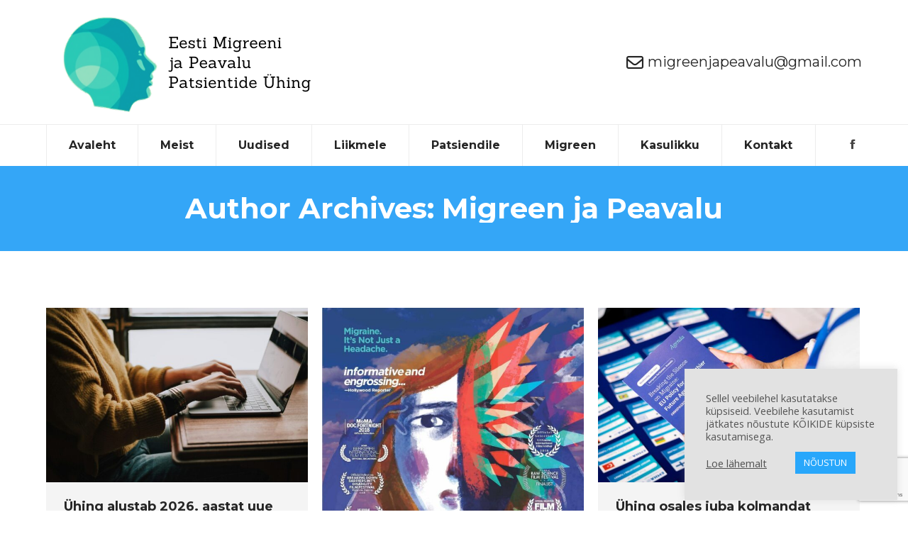

--- FILE ---
content_type: text/html; charset=UTF-8
request_url: https://www.migreenjapeavalu.ee/author/migreen_admin/
body_size: 20167
content:
<!DOCTYPE html>
<!--[if !(IE 6) | !(IE 7) | !(IE 8)  ]><!-->
<html lang="et" class="no-js">
<!--<![endif]-->
<head>
	<meta charset="UTF-8" />
				<meta name="viewport" content="width=device-width, initial-scale=1, maximum-scale=1, user-scalable=0"/>
			<meta name="theme-color" content="#28a7fb"/>	<link rel="profile" href="https://gmpg.org/xfn/11" />
	<title>Migreen ja Peavalu &#8211; Eesti Migreeni ja Peavalu Patsientide Ühing &#8211; Estonian Migraine and headache patients association</title>
<meta name='robots' content='max-image-preview:large' />
<link rel='dns-prefetch' href='//maps.googleapis.com' />
<link rel='dns-prefetch' href='//fonts.googleapis.com' />
<link rel="alternate" type="application/rss+xml" title="Eesti Migreeni ja Peavalu Patsientide Ühing - Estonian Migraine and headache patients association &raquo; RSS" href="https://www.migreenjapeavalu.ee/feed/" />
<link rel="alternate" type="application/rss+xml" title="Eesti Migreeni ja Peavalu Patsientide Ühing - Estonian Migraine and headache patients association &raquo; Kommentaaride RSS" href="https://www.migreenjapeavalu.ee/comments/feed/" />
<link rel="alternate" type="application/rss+xml" title="Eesti Migreeni ja Peavalu Patsientide Ühing - Estonian Migraine and headache patients association &raquo; Autori Migreen ja Peavalu postituste RSS" href="https://www.migreenjapeavalu.ee/author/migreen_admin/feed/" />
<style id='wp-img-auto-sizes-contain-inline-css'>
img:is([sizes=auto i],[sizes^="auto," i]){contain-intrinsic-size:3000px 1500px}
/*# sourceURL=wp-img-auto-sizes-contain-inline-css */
</style>
<style id='wp-emoji-styles-inline-css'>

	img.wp-smiley, img.emoji {
		display: inline !important;
		border: none !important;
		box-shadow: none !important;
		height: 1em !important;
		width: 1em !important;
		margin: 0 0.07em !important;
		vertical-align: -0.1em !important;
		background: none !important;
		padding: 0 !important;
	}
/*# sourceURL=wp-emoji-styles-inline-css */
</style>
<style id='wp-block-library-inline-css'>
:root{--wp-block-synced-color:#7a00df;--wp-block-synced-color--rgb:122,0,223;--wp-bound-block-color:var(--wp-block-synced-color);--wp-editor-canvas-background:#ddd;--wp-admin-theme-color:#007cba;--wp-admin-theme-color--rgb:0,124,186;--wp-admin-theme-color-darker-10:#006ba1;--wp-admin-theme-color-darker-10--rgb:0,107,160.5;--wp-admin-theme-color-darker-20:#005a87;--wp-admin-theme-color-darker-20--rgb:0,90,135;--wp-admin-border-width-focus:2px}@media (min-resolution:192dpi){:root{--wp-admin-border-width-focus:1.5px}}.wp-element-button{cursor:pointer}:root .has-very-light-gray-background-color{background-color:#eee}:root .has-very-dark-gray-background-color{background-color:#313131}:root .has-very-light-gray-color{color:#eee}:root .has-very-dark-gray-color{color:#313131}:root .has-vivid-green-cyan-to-vivid-cyan-blue-gradient-background{background:linear-gradient(135deg,#00d084,#0693e3)}:root .has-purple-crush-gradient-background{background:linear-gradient(135deg,#34e2e4,#4721fb 50%,#ab1dfe)}:root .has-hazy-dawn-gradient-background{background:linear-gradient(135deg,#faaca8,#dad0ec)}:root .has-subdued-olive-gradient-background{background:linear-gradient(135deg,#fafae1,#67a671)}:root .has-atomic-cream-gradient-background{background:linear-gradient(135deg,#fdd79a,#004a59)}:root .has-nightshade-gradient-background{background:linear-gradient(135deg,#330968,#31cdcf)}:root .has-midnight-gradient-background{background:linear-gradient(135deg,#020381,#2874fc)}:root{--wp--preset--font-size--normal:16px;--wp--preset--font-size--huge:42px}.has-regular-font-size{font-size:1em}.has-larger-font-size{font-size:2.625em}.has-normal-font-size{font-size:var(--wp--preset--font-size--normal)}.has-huge-font-size{font-size:var(--wp--preset--font-size--huge)}.has-text-align-center{text-align:center}.has-text-align-left{text-align:left}.has-text-align-right{text-align:right}.has-fit-text{white-space:nowrap!important}#end-resizable-editor-section{display:none}.aligncenter{clear:both}.items-justified-left{justify-content:flex-start}.items-justified-center{justify-content:center}.items-justified-right{justify-content:flex-end}.items-justified-space-between{justify-content:space-between}.screen-reader-text{border:0;clip-path:inset(50%);height:1px;margin:-1px;overflow:hidden;padding:0;position:absolute;width:1px;word-wrap:normal!important}.screen-reader-text:focus{background-color:#ddd;clip-path:none;color:#444;display:block;font-size:1em;height:auto;left:5px;line-height:normal;padding:15px 23px 14px;text-decoration:none;top:5px;width:auto;z-index:100000}html :where(.has-border-color){border-style:solid}html :where([style*=border-top-color]){border-top-style:solid}html :where([style*=border-right-color]){border-right-style:solid}html :where([style*=border-bottom-color]){border-bottom-style:solid}html :where([style*=border-left-color]){border-left-style:solid}html :where([style*=border-width]){border-style:solid}html :where([style*=border-top-width]){border-top-style:solid}html :where([style*=border-right-width]){border-right-style:solid}html :where([style*=border-bottom-width]){border-bottom-style:solid}html :where([style*=border-left-width]){border-left-style:solid}html :where(img[class*=wp-image-]){height:auto;max-width:100%}:where(figure){margin:0 0 1em}html :where(.is-position-sticky){--wp-admin--admin-bar--position-offset:var(--wp-admin--admin-bar--height,0px)}@media screen and (max-width:600px){html :where(.is-position-sticky){--wp-admin--admin-bar--position-offset:0px}}

/*# sourceURL=wp-block-library-inline-css */
</style><style id='global-styles-inline-css'>
:root{--wp--preset--aspect-ratio--square: 1;--wp--preset--aspect-ratio--4-3: 4/3;--wp--preset--aspect-ratio--3-4: 3/4;--wp--preset--aspect-ratio--3-2: 3/2;--wp--preset--aspect-ratio--2-3: 2/3;--wp--preset--aspect-ratio--16-9: 16/9;--wp--preset--aspect-ratio--9-16: 9/16;--wp--preset--color--black: #000000;--wp--preset--color--cyan-bluish-gray: #abb8c3;--wp--preset--color--white: #FFF;--wp--preset--color--pale-pink: #f78da7;--wp--preset--color--vivid-red: #cf2e2e;--wp--preset--color--luminous-vivid-orange: #ff6900;--wp--preset--color--luminous-vivid-amber: #fcb900;--wp--preset--color--light-green-cyan: #7bdcb5;--wp--preset--color--vivid-green-cyan: #00d084;--wp--preset--color--pale-cyan-blue: #8ed1fc;--wp--preset--color--vivid-cyan-blue: #0693e3;--wp--preset--color--vivid-purple: #9b51e0;--wp--preset--color--accent: #28a7fb;--wp--preset--color--dark-gray: #111;--wp--preset--color--light-gray: #767676;--wp--preset--gradient--vivid-cyan-blue-to-vivid-purple: linear-gradient(135deg,rgb(6,147,227) 0%,rgb(155,81,224) 100%);--wp--preset--gradient--light-green-cyan-to-vivid-green-cyan: linear-gradient(135deg,rgb(122,220,180) 0%,rgb(0,208,130) 100%);--wp--preset--gradient--luminous-vivid-amber-to-luminous-vivid-orange: linear-gradient(135deg,rgb(252,185,0) 0%,rgb(255,105,0) 100%);--wp--preset--gradient--luminous-vivid-orange-to-vivid-red: linear-gradient(135deg,rgb(255,105,0) 0%,rgb(207,46,46) 100%);--wp--preset--gradient--very-light-gray-to-cyan-bluish-gray: linear-gradient(135deg,rgb(238,238,238) 0%,rgb(169,184,195) 100%);--wp--preset--gradient--cool-to-warm-spectrum: linear-gradient(135deg,rgb(74,234,220) 0%,rgb(151,120,209) 20%,rgb(207,42,186) 40%,rgb(238,44,130) 60%,rgb(251,105,98) 80%,rgb(254,248,76) 100%);--wp--preset--gradient--blush-light-purple: linear-gradient(135deg,rgb(255,206,236) 0%,rgb(152,150,240) 100%);--wp--preset--gradient--blush-bordeaux: linear-gradient(135deg,rgb(254,205,165) 0%,rgb(254,45,45) 50%,rgb(107,0,62) 100%);--wp--preset--gradient--luminous-dusk: linear-gradient(135deg,rgb(255,203,112) 0%,rgb(199,81,192) 50%,rgb(65,88,208) 100%);--wp--preset--gradient--pale-ocean: linear-gradient(135deg,rgb(255,245,203) 0%,rgb(182,227,212) 50%,rgb(51,167,181) 100%);--wp--preset--gradient--electric-grass: linear-gradient(135deg,rgb(202,248,128) 0%,rgb(113,206,126) 100%);--wp--preset--gradient--midnight: linear-gradient(135deg,rgb(2,3,129) 0%,rgb(40,116,252) 100%);--wp--preset--font-size--small: 13px;--wp--preset--font-size--medium: 20px;--wp--preset--font-size--large: 36px;--wp--preset--font-size--x-large: 42px;--wp--preset--spacing--20: 0.44rem;--wp--preset--spacing--30: 0.67rem;--wp--preset--spacing--40: 1rem;--wp--preset--spacing--50: 1.5rem;--wp--preset--spacing--60: 2.25rem;--wp--preset--spacing--70: 3.38rem;--wp--preset--spacing--80: 5.06rem;--wp--preset--shadow--natural: 6px 6px 9px rgba(0, 0, 0, 0.2);--wp--preset--shadow--deep: 12px 12px 50px rgba(0, 0, 0, 0.4);--wp--preset--shadow--sharp: 6px 6px 0px rgba(0, 0, 0, 0.2);--wp--preset--shadow--outlined: 6px 6px 0px -3px rgb(255, 255, 255), 6px 6px rgb(0, 0, 0);--wp--preset--shadow--crisp: 6px 6px 0px rgb(0, 0, 0);}:where(.is-layout-flex){gap: 0.5em;}:where(.is-layout-grid){gap: 0.5em;}body .is-layout-flex{display: flex;}.is-layout-flex{flex-wrap: wrap;align-items: center;}.is-layout-flex > :is(*, div){margin: 0;}body .is-layout-grid{display: grid;}.is-layout-grid > :is(*, div){margin: 0;}:where(.wp-block-columns.is-layout-flex){gap: 2em;}:where(.wp-block-columns.is-layout-grid){gap: 2em;}:where(.wp-block-post-template.is-layout-flex){gap: 1.25em;}:where(.wp-block-post-template.is-layout-grid){gap: 1.25em;}.has-black-color{color: var(--wp--preset--color--black) !important;}.has-cyan-bluish-gray-color{color: var(--wp--preset--color--cyan-bluish-gray) !important;}.has-white-color{color: var(--wp--preset--color--white) !important;}.has-pale-pink-color{color: var(--wp--preset--color--pale-pink) !important;}.has-vivid-red-color{color: var(--wp--preset--color--vivid-red) !important;}.has-luminous-vivid-orange-color{color: var(--wp--preset--color--luminous-vivid-orange) !important;}.has-luminous-vivid-amber-color{color: var(--wp--preset--color--luminous-vivid-amber) !important;}.has-light-green-cyan-color{color: var(--wp--preset--color--light-green-cyan) !important;}.has-vivid-green-cyan-color{color: var(--wp--preset--color--vivid-green-cyan) !important;}.has-pale-cyan-blue-color{color: var(--wp--preset--color--pale-cyan-blue) !important;}.has-vivid-cyan-blue-color{color: var(--wp--preset--color--vivid-cyan-blue) !important;}.has-vivid-purple-color{color: var(--wp--preset--color--vivid-purple) !important;}.has-black-background-color{background-color: var(--wp--preset--color--black) !important;}.has-cyan-bluish-gray-background-color{background-color: var(--wp--preset--color--cyan-bluish-gray) !important;}.has-white-background-color{background-color: var(--wp--preset--color--white) !important;}.has-pale-pink-background-color{background-color: var(--wp--preset--color--pale-pink) !important;}.has-vivid-red-background-color{background-color: var(--wp--preset--color--vivid-red) !important;}.has-luminous-vivid-orange-background-color{background-color: var(--wp--preset--color--luminous-vivid-orange) !important;}.has-luminous-vivid-amber-background-color{background-color: var(--wp--preset--color--luminous-vivid-amber) !important;}.has-light-green-cyan-background-color{background-color: var(--wp--preset--color--light-green-cyan) !important;}.has-vivid-green-cyan-background-color{background-color: var(--wp--preset--color--vivid-green-cyan) !important;}.has-pale-cyan-blue-background-color{background-color: var(--wp--preset--color--pale-cyan-blue) !important;}.has-vivid-cyan-blue-background-color{background-color: var(--wp--preset--color--vivid-cyan-blue) !important;}.has-vivid-purple-background-color{background-color: var(--wp--preset--color--vivid-purple) !important;}.has-black-border-color{border-color: var(--wp--preset--color--black) !important;}.has-cyan-bluish-gray-border-color{border-color: var(--wp--preset--color--cyan-bluish-gray) !important;}.has-white-border-color{border-color: var(--wp--preset--color--white) !important;}.has-pale-pink-border-color{border-color: var(--wp--preset--color--pale-pink) !important;}.has-vivid-red-border-color{border-color: var(--wp--preset--color--vivid-red) !important;}.has-luminous-vivid-orange-border-color{border-color: var(--wp--preset--color--luminous-vivid-orange) !important;}.has-luminous-vivid-amber-border-color{border-color: var(--wp--preset--color--luminous-vivid-amber) !important;}.has-light-green-cyan-border-color{border-color: var(--wp--preset--color--light-green-cyan) !important;}.has-vivid-green-cyan-border-color{border-color: var(--wp--preset--color--vivid-green-cyan) !important;}.has-pale-cyan-blue-border-color{border-color: var(--wp--preset--color--pale-cyan-blue) !important;}.has-vivid-cyan-blue-border-color{border-color: var(--wp--preset--color--vivid-cyan-blue) !important;}.has-vivid-purple-border-color{border-color: var(--wp--preset--color--vivid-purple) !important;}.has-vivid-cyan-blue-to-vivid-purple-gradient-background{background: var(--wp--preset--gradient--vivid-cyan-blue-to-vivid-purple) !important;}.has-light-green-cyan-to-vivid-green-cyan-gradient-background{background: var(--wp--preset--gradient--light-green-cyan-to-vivid-green-cyan) !important;}.has-luminous-vivid-amber-to-luminous-vivid-orange-gradient-background{background: var(--wp--preset--gradient--luminous-vivid-amber-to-luminous-vivid-orange) !important;}.has-luminous-vivid-orange-to-vivid-red-gradient-background{background: var(--wp--preset--gradient--luminous-vivid-orange-to-vivid-red) !important;}.has-very-light-gray-to-cyan-bluish-gray-gradient-background{background: var(--wp--preset--gradient--very-light-gray-to-cyan-bluish-gray) !important;}.has-cool-to-warm-spectrum-gradient-background{background: var(--wp--preset--gradient--cool-to-warm-spectrum) !important;}.has-blush-light-purple-gradient-background{background: var(--wp--preset--gradient--blush-light-purple) !important;}.has-blush-bordeaux-gradient-background{background: var(--wp--preset--gradient--blush-bordeaux) !important;}.has-luminous-dusk-gradient-background{background: var(--wp--preset--gradient--luminous-dusk) !important;}.has-pale-ocean-gradient-background{background: var(--wp--preset--gradient--pale-ocean) !important;}.has-electric-grass-gradient-background{background: var(--wp--preset--gradient--electric-grass) !important;}.has-midnight-gradient-background{background: var(--wp--preset--gradient--midnight) !important;}.has-small-font-size{font-size: var(--wp--preset--font-size--small) !important;}.has-medium-font-size{font-size: var(--wp--preset--font-size--medium) !important;}.has-large-font-size{font-size: var(--wp--preset--font-size--large) !important;}.has-x-large-font-size{font-size: var(--wp--preset--font-size--x-large) !important;}
/*# sourceURL=global-styles-inline-css */
</style>

<style id='classic-theme-styles-inline-css'>
/*! This file is auto-generated */
.wp-block-button__link{color:#fff;background-color:#32373c;border-radius:9999px;box-shadow:none;text-decoration:none;padding:calc(.667em + 2px) calc(1.333em + 2px);font-size:1.125em}.wp-block-file__button{background:#32373c;color:#fff;text-decoration:none}
/*# sourceURL=/wp-includes/css/classic-themes.min.css */
</style>
<link rel='stylesheet' id='contact-form-7-css' href='https://www.migreenjapeavalu.ee/wp-content/plugins/contact-form-7/includes/css/styles.css?ver=6.1.4' media='all' />
<link rel='stylesheet' id='cookie-law-info-css' href='https://www.migreenjapeavalu.ee/wp-content/plugins/cookie-law-info/legacy/public/css/cookie-law-info-public.css?ver=3.3.8' media='all' />
<link rel='stylesheet' id='cookie-law-info-gdpr-css' href='https://www.migreenjapeavalu.ee/wp-content/plugins/cookie-law-info/legacy/public/css/cookie-law-info-gdpr.css?ver=3.3.8' media='all' />
<link rel='stylesheet' id='the7-font-css' href='https://www.migreenjapeavalu.ee/wp-content/themes/dt-the7/fonts/icomoon-the7-font/icomoon-the7-font.min.css?ver=14.0.0' media='all' />
<link rel='stylesheet' id='the7-awesome-fonts-css' href='https://www.migreenjapeavalu.ee/wp-content/themes/dt-the7/fonts/FontAwesome/css/all.min.css?ver=14.0.0' media='all' />
<link rel='stylesheet' id='dt-web-fonts-css' href='https://fonts.googleapis.com/css?family=Montserrat:400,600,700%7COpen+Sans:400,600,700%7CRoboto:400,600,700&#038;display=swap' media='all' />
<link rel='stylesheet' id='dt-main-css' href='https://www.migreenjapeavalu.ee/wp-content/themes/dt-the7/css/main.min.css?ver=14.0.0' media='all' />
<style id='dt-main-inline-css'>
body #load {
  display: block;
  height: 100%;
  overflow: hidden;
  position: fixed;
  width: 100%;
  z-index: 9901;
  opacity: 1;
  visibility: visible;
  transition: all .35s ease-out;
}
.load-wrap {
  width: 100%;
  height: 100%;
  background-position: center center;
  background-repeat: no-repeat;
  text-align: center;
  display: -ms-flexbox;
  display: -ms-flex;
  display: flex;
  -ms-align-items: center;
  -ms-flex-align: center;
  align-items: center;
  -ms-flex-flow: column wrap;
  flex-flow: column wrap;
  -ms-flex-pack: center;
  -ms-justify-content: center;
  justify-content: center;
}
.load-wrap > svg {
  position: absolute;
  top: 50%;
  left: 50%;
  transform: translate(-50%,-50%);
}
#load {
  background: var(--the7-elementor-beautiful-loading-bg,#ffffff);
  --the7-beautiful-spinner-color2: var(--the7-beautiful-spinner-color,#34a6f7);
}

/*# sourceURL=dt-main-inline-css */
</style>
<link rel='stylesheet' id='the7-custom-scrollbar-css' href='https://www.migreenjapeavalu.ee/wp-content/themes/dt-the7/lib/custom-scrollbar/custom-scrollbar.min.css?ver=14.0.0' media='all' />
<link rel='stylesheet' id='the7-wpbakery-css' href='https://www.migreenjapeavalu.ee/wp-content/themes/dt-the7/css/wpbakery.min.css?ver=14.0.0' media='all' />
<link rel='stylesheet' id='the7-core-css' href='https://www.migreenjapeavalu.ee/wp-content/plugins/dt-the7-core/assets/css/post-type.min.css?ver=2.7.12' media='all' />
<link rel='stylesheet' id='the7-css-vars-css' href='https://www.migreenjapeavalu.ee/wp-content/uploads/the7-css/css-vars.css?ver=1d51afd5ee96' media='all' />
<link rel='stylesheet' id='dt-custom-css' href='https://www.migreenjapeavalu.ee/wp-content/uploads/the7-css/custom.css?ver=1d51afd5ee96' media='all' />
<link rel='stylesheet' id='dt-media-css' href='https://www.migreenjapeavalu.ee/wp-content/uploads/the7-css/media.css?ver=1d51afd5ee96' media='all' />
<link rel='stylesheet' id='the7-elements-css' href='https://www.migreenjapeavalu.ee/wp-content/uploads/the7-css/post-type-dynamic.css?ver=1d51afd5ee96' media='all' />
<link rel='stylesheet' id='style-css' href='https://www.migreenjapeavalu.ee/wp-content/themes/dt-the7/style.css?ver=14.0.0' media='all' />
<link rel='stylesheet' id='ultimate-vc-addons-style-min-css' href='https://www.migreenjapeavalu.ee/wp-content/plugins/Ultimate_VC_Addons/assets/min-css/ultimate.min.css?ver=3.21.2' media='all' />
<link rel='stylesheet' id='ultimate-vc-addons-icons-css' href='https://www.migreenjapeavalu.ee/wp-content/plugins/Ultimate_VC_Addons/assets/css/icons.css?ver=3.21.2' media='all' />
<link rel='stylesheet' id='ultimate-vc-addons-vidcons-css' href='https://www.migreenjapeavalu.ee/wp-content/plugins/Ultimate_VC_Addons/assets/fonts/vidcons.css?ver=3.21.2' media='all' />
<link rel='stylesheet' id='ultimate-vc-addons-selected-google-fonts-style-css' href='https://fonts.googleapis.com/css?family=Montserrat:normal,700' media='all' />
<script src="https://www.migreenjapeavalu.ee/wp-includes/js/jquery/jquery.min.js?ver=3.7.1" id="jquery-core-js"></script>
<script src="https://www.migreenjapeavalu.ee/wp-includes/js/jquery/jquery-migrate.min.js?ver=3.4.1" id="jquery-migrate-js"></script>
<script id="cookie-law-info-js-extra">
var Cli_Data = {"nn_cookie_ids":[],"cookielist":[],"non_necessary_cookies":[],"ccpaEnabled":"","ccpaRegionBased":"","ccpaBarEnabled":"","strictlyEnabled":["necessary","obligatoire"],"ccpaType":"gdpr","js_blocking":"1","custom_integration":"","triggerDomRefresh":"","secure_cookies":""};
var cli_cookiebar_settings = {"animate_speed_hide":"500","animate_speed_show":"500","background":"#e2e2e2","border":"#b1a6a6c2","border_on":"","button_1_button_colour":"#61a229","button_1_button_hover":"#4e8221","button_1_link_colour":"#fff","button_1_as_button":"1","button_1_new_win":"","button_2_button_colour":"#333","button_2_button_hover":"#292929","button_2_link_colour":"#515151","button_2_as_button":"","button_2_hidebar":"","button_3_button_colour":"#dedfe0","button_3_button_hover":"#b2b2b3","button_3_link_colour":"#333333","button_3_as_button":"1","button_3_new_win":"","button_4_button_colour":"#dedfe0","button_4_button_hover":"#b2b2b3","button_4_link_colour":"#333333","button_4_as_button":"1","button_7_button_colour":"#28a7fb","button_7_button_hover":"#2086c9","button_7_link_colour":"#fff","button_7_as_button":"1","button_7_new_win":"","font_family":"inherit","header_fix":"","notify_animate_hide":"1","notify_animate_show":"1","notify_div_id":"#cookie-law-info-bar","notify_position_horizontal":"right","notify_position_vertical":"bottom","scroll_close":"","scroll_close_reload":"","accept_close_reload":"","reject_close_reload":"","showagain_tab":"","showagain_background":"#fff","showagain_border":"#000","showagain_div_id":"#cookie-law-info-again","showagain_x_position":"100px","text":"#565656","show_once_yn":"","show_once":"10000","logging_on":"","as_popup":"","popup_overlay":"1","bar_heading_text":"","cookie_bar_as":"widget","popup_showagain_position":"bottom-right","widget_position":"right"};
var log_object = {"ajax_url":"https://www.migreenjapeavalu.ee/wp-admin/admin-ajax.php"};
//# sourceURL=cookie-law-info-js-extra
</script>
<script src="https://www.migreenjapeavalu.ee/wp-content/plugins/cookie-law-info/legacy/public/js/cookie-law-info-public.js?ver=3.3.8" id="cookie-law-info-js"></script>
<script id="dt-above-fold-js-extra">
var dtLocal = {"themeUrl":"https://www.migreenjapeavalu.ee/wp-content/themes/dt-the7","passText":"To view this protected post, enter the password below:","moreButtonText":{"loading":"Loading...","loadMore":"Load more"},"postID":"19891","ajaxurl":"https://www.migreenjapeavalu.ee/wp-admin/admin-ajax.php","REST":{"baseUrl":"https://www.migreenjapeavalu.ee/wp-json/the7/v1","endpoints":{"sendMail":"/send-mail"}},"contactMessages":{"required":"V\u00e4hemalt \u00fche v\u00e4ljaga on probleeme. Palun kontrolli sisestatud andmeid.","terms":"Please accept the privacy policy.","fillTheCaptchaError":"Please, fill the captcha."},"captchaSiteKey":"","ajaxNonce":"bf58880f92","pageData":{"type":"archive","template":"archive","layout":"masonry"},"themeSettings":{"smoothScroll":"on","lazyLoading":false,"desktopHeader":{"height":200},"ToggleCaptionEnabled":"disabled","ToggleCaption":"Navigation","floatingHeader":{"showAfter":260,"showMenu":true,"height":60,"logo":{"showLogo":false,"html":"","url":"https://www.migreenjapeavalu.ee/"}},"topLine":{"floatingTopLine":{"logo":{"showLogo":false,"html":""}}},"mobileHeader":{"firstSwitchPoint":992,"secondSwitchPoint":778,"firstSwitchPointHeight":70,"secondSwitchPointHeight":70,"mobileToggleCaptionEnabled":"disabled","mobileToggleCaption":"Menu"},"stickyMobileHeaderFirstSwitch":{"logo":{"html":"\u003Cimg class=\" preload-me\" src=\"https://www.migreenjapeavalu.ee/wp-content/uploads/2022/01/Eesti-Migreeni-ja-Peavalu-Patsientide-uhing.png\" srcset=\"https://www.migreenjapeavalu.ee/wp-content/uploads/2022/01/Eesti-Migreeni-ja-Peavalu-Patsientide-uhing.png 400w, https://www.migreenjapeavalu.ee/wp-content/uploads/2022/01/Eesti-Migreeni-ja-Peavalu-Patsientide-uhing.png 400w\" width=\"400\" height=\"175\"   sizes=\"400px\" alt=\"Eesti Migreeni ja Peavalu Patsientide \u00dching - Estonian Migraine and headache patients association\" /\u003E"}},"stickyMobileHeaderSecondSwitch":{"logo":{"html":"\u003Cimg class=\" preload-me\" src=\"https://www.migreenjapeavalu.ee/wp-content/uploads/2022/01/Eesti-Migreeni-ja-Peavalu-Patsientide-uhing.png\" srcset=\"https://www.migreenjapeavalu.ee/wp-content/uploads/2022/01/Eesti-Migreeni-ja-Peavalu-Patsientide-uhing.png 400w, https://www.migreenjapeavalu.ee/wp-content/uploads/2022/01/Eesti-Migreeni-ja-Peavalu-Patsientide-uhing.png 400w\" width=\"400\" height=\"175\"   sizes=\"400px\" alt=\"Eesti Migreeni ja Peavalu Patsientide \u00dching - Estonian Migraine and headache patients association\" /\u003E"}},"sidebar":{"switchPoint":992},"boxedWidth":"1280px"},"VCMobileScreenWidth":"768"};
var dtShare = {"shareButtonText":{"facebook":"Share on Facebook","twitter":"Share on X","pinterest":"Pin it","linkedin":"Share on Linkedin","whatsapp":"Share on Whatsapp"},"overlayOpacity":"85"};
//# sourceURL=dt-above-fold-js-extra
</script>
<script src="https://www.migreenjapeavalu.ee/wp-content/themes/dt-the7/js/above-the-fold.min.js?ver=14.0.0" id="dt-above-fold-js"></script>
<script src="https://www.migreenjapeavalu.ee/wp-content/plugins/Ultimate_VC_Addons/assets/min-js/modernizr-custom.min.js?ver=3.21.2" id="ultimate-vc-addons-modernizr-js"></script>
<script src="https://www.migreenjapeavalu.ee/wp-content/plugins/Ultimate_VC_Addons/assets/min-js/jquery-ui.min.js?ver=3.21.2" id="jquery_ui-js"></script>
<script src="https://maps.googleapis.com/maps/api/js" id="ultimate-vc-addons-googleapis-js"></script>
<script src="https://www.migreenjapeavalu.ee/wp-includes/js/jquery/ui/core.min.js?ver=1.13.3" id="jquery-ui-core-js"></script>
<script src="https://www.migreenjapeavalu.ee/wp-includes/js/jquery/ui/mouse.min.js?ver=1.13.3" id="jquery-ui-mouse-js"></script>
<script src="https://www.migreenjapeavalu.ee/wp-includes/js/jquery/ui/slider.min.js?ver=1.13.3" id="jquery-ui-slider-js"></script>
<script src="https://www.migreenjapeavalu.ee/wp-content/plugins/Ultimate_VC_Addons/assets/min-js/jquery-ui-labeledslider.min.js?ver=3.21.2" id="ultimate-vc-addons_range_tick-js"></script>
<script src="https://www.migreenjapeavalu.ee/wp-content/plugins/Ultimate_VC_Addons/assets/min-js/ultimate.min.js?ver=3.21.2" id="ultimate-vc-addons-script-js"></script>
<script src="https://www.migreenjapeavalu.ee/wp-content/plugins/Ultimate_VC_Addons/assets/min-js/modal-all.min.js?ver=3.21.2" id="ultimate-vc-addons-modal-all-js"></script>
<script src="https://www.migreenjapeavalu.ee/wp-content/plugins/Ultimate_VC_Addons/assets/min-js/jparallax.min.js?ver=3.21.2" id="ultimate-vc-addons-jquery.shake-js"></script>
<script src="https://www.migreenjapeavalu.ee/wp-content/plugins/Ultimate_VC_Addons/assets/min-js/vhparallax.min.js?ver=3.21.2" id="ultimate-vc-addons-jquery.vhparallax-js"></script>
<script src="https://www.migreenjapeavalu.ee/wp-content/plugins/Ultimate_VC_Addons/assets/min-js/ultimate_bg.min.js?ver=3.21.2" id="ultimate-vc-addons-row-bg-js"></script>
<script src="https://www.migreenjapeavalu.ee/wp-content/plugins/Ultimate_VC_Addons/assets/min-js/mb-YTPlayer.min.js?ver=3.21.2" id="ultimate-vc-addons-jquery.ytplayer-js"></script>
<script></script><link rel="https://api.w.org/" href="https://www.migreenjapeavalu.ee/wp-json/" /><link rel="alternate" title="JSON" type="application/json" href="https://www.migreenjapeavalu.ee/wp-json/wp/v2/users/1" /><link rel="EditURI" type="application/rsd+xml" title="RSD" href="https://www.migreenjapeavalu.ee/xmlrpc.php?rsd" />
<meta name="generator" content="WordPress 6.9" />
<script async defer data-domain='migreenjapeavalu.ee' src='https://plausible.io/js/plausible.js'></script><meta name="generator" content="Powered by WPBakery Page Builder - drag and drop page builder for WordPress."/>
<meta name="generator" content="Powered by Slider Revolution 6.7.38 - responsive, Mobile-Friendly Slider Plugin for WordPress with comfortable drag and drop interface." />
<script type="text/javascript" id="the7-loader-script">
document.addEventListener("DOMContentLoaded", function(event) {
	var load = document.getElementById("load");
	if(!load.classList.contains('loader-removed')){
		var removeLoading = setTimeout(function() {
			load.className += " loader-removed";
		}, 300);
	}
});
</script>
		<link rel="icon" href="https://www.migreenjapeavalu.ee/wp-content/uploads/2022/01/icon.png" type="image/png" sizes="16x16"/><link rel="icon" href="https://www.migreenjapeavalu.ee/wp-content/uploads/2022/01/icon.png" type="image/png" sizes="32x32"/><link rel="apple-touch-icon" href="https://www.migreenjapeavalu.ee/wp-content/uploads/2022/01/icon.png"><link rel="apple-touch-icon" sizes="76x76" href="https://www.migreenjapeavalu.ee/wp-content/uploads/2022/01/icon.png"><link rel="apple-touch-icon" sizes="120x120" href="https://www.migreenjapeavalu.ee/wp-content/uploads/2022/01/icon.png"><link rel="apple-touch-icon" sizes="152x152" href="https://www.migreenjapeavalu.ee/wp-content/uploads/2022/01/icon.png"><script>function setREVStartSize(e){
			//window.requestAnimationFrame(function() {
				window.RSIW = window.RSIW===undefined ? window.innerWidth : window.RSIW;
				window.RSIH = window.RSIH===undefined ? window.innerHeight : window.RSIH;
				try {
					var pw = document.getElementById(e.c).parentNode.offsetWidth,
						newh;
					pw = pw===0 || isNaN(pw) || (e.l=="fullwidth" || e.layout=="fullwidth") ? window.RSIW : pw;
					e.tabw = e.tabw===undefined ? 0 : parseInt(e.tabw);
					e.thumbw = e.thumbw===undefined ? 0 : parseInt(e.thumbw);
					e.tabh = e.tabh===undefined ? 0 : parseInt(e.tabh);
					e.thumbh = e.thumbh===undefined ? 0 : parseInt(e.thumbh);
					e.tabhide = e.tabhide===undefined ? 0 : parseInt(e.tabhide);
					e.thumbhide = e.thumbhide===undefined ? 0 : parseInt(e.thumbhide);
					e.mh = e.mh===undefined || e.mh=="" || e.mh==="auto" ? 0 : parseInt(e.mh,0);
					if(e.layout==="fullscreen" || e.l==="fullscreen")
						newh = Math.max(e.mh,window.RSIH);
					else{
						e.gw = Array.isArray(e.gw) ? e.gw : [e.gw];
						for (var i in e.rl) if (e.gw[i]===undefined || e.gw[i]===0) e.gw[i] = e.gw[i-1];
						e.gh = e.el===undefined || e.el==="" || (Array.isArray(e.el) && e.el.length==0)? e.gh : e.el;
						e.gh = Array.isArray(e.gh) ? e.gh : [e.gh];
						for (var i in e.rl) if (e.gh[i]===undefined || e.gh[i]===0) e.gh[i] = e.gh[i-1];
											
						var nl = new Array(e.rl.length),
							ix = 0,
							sl;
						e.tabw = e.tabhide>=pw ? 0 : e.tabw;
						e.thumbw = e.thumbhide>=pw ? 0 : e.thumbw;
						e.tabh = e.tabhide>=pw ? 0 : e.tabh;
						e.thumbh = e.thumbhide>=pw ? 0 : e.thumbh;
						for (var i in e.rl) nl[i] = e.rl[i]<window.RSIW ? 0 : e.rl[i];
						sl = nl[0];
						for (var i in nl) if (sl>nl[i] && nl[i]>0) { sl = nl[i]; ix=i;}
						var m = pw>(e.gw[ix]+e.tabw+e.thumbw) ? 1 : (pw-(e.tabw+e.thumbw)) / (e.gw[ix]);
						newh =  (e.gh[ix] * m) + (e.tabh + e.thumbh);
					}
					var el = document.getElementById(e.c);
					if (el!==null && el) el.style.height = newh+"px";
					el = document.getElementById(e.c+"_wrapper");
					if (el!==null && el) {
						el.style.height = newh+"px";
						el.style.display = "block";
					}
				} catch(e){
					console.log("Failure at Presize of Slider:" + e)
				}
			//});
		  };</script>
<noscript><style> .wpb_animate_when_almost_visible { opacity: 1; }</style></noscript><style id='the7-custom-inline-css' type='text/css'>
/* Pricing tables paddings */
.custom_pricing_box .ult_pricing_table .ult_price_link {padding-bottom: 30px;}
.custom_pricing_box .ult_pricing_table .ult_pricing_heading {padding-bottom:0px; padding-top:15px;}
#branding-bottom img {
  max-width: 250px;
  height: auto;
}

.wpcf7-quiz.wpcf7-not-valid, input.wpcf7-validates-as-required.wpcf7-not-valid, input.wpcf7-captchar.wpcf7-not-valid, textarea.wpcf7-textarea.wpcf7-validates-as-required.wpcf7-not-valid {
  border-color: #f55b5f;
}
.captcha_field {
  width: 125px !important;
}
textarea.wpcf7-textarea {
  height: 10em;
}
.masthead .top-bar .mini-contacts {
  color: #333;
}
</style>
<link rel='stylesheet' id='js_composer_front-css' href='//www.migreenjapeavalu.ee/wp-content/uploads/js_composer/js_composer_front_custom.css?ver=8.7.2' media='all' />
<link rel='stylesheet' id='cookie-law-info-table-css' href='https://www.migreenjapeavalu.ee/wp-content/plugins/cookie-law-info/legacy/public/css/cookie-law-info-table.css?ver=3.3.8' media='all' />
<link rel='stylesheet' id='rs-plugin-settings-css' href='//www.migreenjapeavalu.ee/wp-content/plugins/revslider/sr6/assets/css/rs6.css?ver=6.7.38' media='all' />
<style id='rs-plugin-settings-inline-css'>
#rs-demo-id {}
/*# sourceURL=rs-plugin-settings-inline-css */
</style>
</head>
<body id="the7-body" class="archive author author-migreen_admin author-1 wp-embed-responsive wp-theme-dt-the7 the7-core-ver-2.7.12 layout-masonry description-under-image dt-responsive-on right-mobile-menu-close-icon ouside-menu-close-icon mobile-hamburger-close-bg-enable mobile-hamburger-close-bg-hover-enable  fade-medium-mobile-menu-close-icon fade-small-menu-close-icon srcset-enabled btn-flat custom-btn-color custom-btn-hover-color phantom-slide phantom-shadow-decoration phantom-logo-off sticky-mobile-header top-header first-switch-logo-left first-switch-menu-right second-switch-logo-left second-switch-menu-right right-mobile-menu layzr-loading-on popup-message-style the7-ver-14.0.0 dt-fa-compatibility wpb-js-composer js-comp-ver-8.7.2 vc_responsive">
<!-- The7 14.0.0 -->
<div id="load" class="ring-loader">
	<div class="load-wrap">
<style type="text/css">
    .the7-spinner {
        width: 72px;
        height: 72px;
        position: relative;
    }
    .the7-spinner > div {
        border-radius: 50%;
        width: 9px;
        left: 0;
        box-sizing: border-box;
        display: block;
        position: absolute;
        border: 9px solid #fff;
        width: 72px;
        height: 72px;
    }
    .the7-spinner-ring-bg{
        opacity: 0.25;
    }
    div.the7-spinner-ring {
        animation: spinner-animation 0.8s cubic-bezier(1, 1, 1, 1) infinite;
        border-color:var(--the7-beautiful-spinner-color2) transparent transparent transparent;
    }

    @keyframes spinner-animation{
        from{
            transform: rotate(0deg);
        }
        to {
            transform: rotate(360deg);
        }
    }
</style>

<div class="the7-spinner">
    <div class="the7-spinner-ring-bg"></div>
    <div class="the7-spinner-ring"></div>
</div></div>
</div>
<div id="page" >
	<a class="skip-link screen-reader-text" href="#content">Skip to content</a>

<div class="masthead classic-header justify full-width-line widgets full-height dividers surround shadow-mobile-header-decoration small-mobile-menu-icon mobile-menu-icon-bg-on mobile-menu-icon-hover-bg-on dt-parent-menu-clickable show-sub-menu-on-hover show-mobile-logo" >

	<div class="top-bar full-width-line top-bar-line-hide">
	<div class="top-bar-bg" ></div>
	<div class="left-widgets mini-widgets"><div class="mini-search hide-on-desktop hide-on-first-switch hide-on-second-switch popup-search custom-icon"><form class="searchform mini-widget-searchform" role="search" method="get" action="https://www.migreenjapeavalu.ee/">

	<div class="screen-reader-text">Search:</div>

	
		<a href="" class="submit"><i class=" mw-icon the7-mw-icon-search-bold"></i><span>Search</span></a>
		<div class="popup-search-wrap">
			<input type="text" aria-label="Search" class="field searchform-s" name="s" value="" placeholder="Type and hit enter …" title="Search form"/>
			<a href="" class="search-icon"  aria-label="Search"><i class="the7-mw-icon-search-bold" aria-hidden="true"></i></a>
		</div>

			<input type="submit" class="assistive-text searchsubmit" value="Go!"/>
</form>
</div><span class="mini-contacts email hide-on-desktop hide-on-first-switch in-top-bar"><i class="fa-fw the7-mw-icon-mail-bold"></i>migreenjapeavalu@gmail.com</span></div><div class="mini-widgets right-widgets"></div></div>

	<header class="header-bar" role="banner">

		<div class="branding">
	<div id="site-title" class="assistive-text">Eesti Migreeni ja Peavalu Patsientide Ühing &#8211; Estonian Migraine and headache patients association</div>
	<div id="site-description" class="assistive-text"></div>
	<a class="" href="https://www.migreenjapeavalu.ee/"><img class=" preload-me" src="https://www.migreenjapeavalu.ee/wp-content/uploads/2022/01/Eesti-Migreeni-ja-Peavalu-Patsientide-uhing.png" srcset="https://www.migreenjapeavalu.ee/wp-content/uploads/2022/01/Eesti-Migreeni-ja-Peavalu-Patsientide-uhing.png 400w, https://www.migreenjapeavalu.ee/wp-content/uploads/2022/01/Eesti-Migreeni-ja-Peavalu-Patsientide-uhing.png 400w" width="400" height="175"   sizes="400px" alt="Eesti Migreeni ja Peavalu Patsientide Ühing - Estonian Migraine and headache patients association" /><img class="mobile-logo preload-me" src="https://www.migreenjapeavalu.ee/wp-content/uploads/2022/01/Eesti-Migreeni-ja-Peavalu-Patsientide-uhing.png" srcset="https://www.migreenjapeavalu.ee/wp-content/uploads/2022/01/Eesti-Migreeni-ja-Peavalu-Patsientide-uhing.png 400w, https://www.migreenjapeavalu.ee/wp-content/uploads/2022/01/Eesti-Migreeni-ja-Peavalu-Patsientide-uhing.png 400w" width="400" height="175"   sizes="400px" alt="Eesti Migreeni ja Peavalu Patsientide Ühing - Estonian Migraine and headache patients association" /></a><div class="mini-widgets"></div><div class="mini-widgets"><div class="text-area show-on-desktop hide-on-first-switch hide-on-second-switch"><p><i class='far fa-envelope' style='font-size: 24px; line-height: 24px;'></i></p>
<p class='dt-phone-header' style='margin: -26px 0px 0px 30px; font-size: 20px; line-height: 24px;'> migreenjapeavalu@gmail.com</p>
</div><div class="text-area hide-on-desktop hide-on-first-switch hide-on-second-switch"><p><i class='fa fa-mobile-alt' style='font-size: 24px; line-height: 24px;'></i></p>
<p class='dt-phone-header' style='margin: -26px 0px 0px 25px; font-size: 20px; line-height: 24px;'>+372 123 45 67</p>
</div></div></div>

		<nav class="navigation">

			<ul id="primary-menu" class="main-nav bg-outline-decoration hover-bg-decoration active-bg-decoration active-line-decoration level-arrows-on outside-item-remove-margin"><li class="menu-item menu-item-type-post_type menu-item-object-page menu-item-home menu-item-746 first depth-0"><a href='https://www.migreenjapeavalu.ee/' data-level='1'><span class="menu-item-text"><span class="menu-text">Avaleht</span></span></a></li> <li class="menu-item menu-item-type-post_type menu-item-object-page menu-item-747 depth-0"><a href='https://www.migreenjapeavalu.ee/meist/' data-level='1'><span class="menu-item-text"><span class="menu-text">Meist</span></span></a></li> <li class="menu-item menu-item-type-post_type menu-item-object-page menu-item-754 depth-0"><a href='https://www.migreenjapeavalu.ee/uudised/' data-level='1'><span class="menu-item-text"><span class="menu-text">Uudised</span></span></a></li> <li class="menu-item menu-item-type-post_type menu-item-object-page menu-item-750 depth-0"><a href='https://www.migreenjapeavalu.ee/liikmele/' data-level='1'><span class="menu-item-text"><span class="menu-text">Liikmele</span></span></a></li> <li class="menu-item menu-item-type-post_type menu-item-object-page menu-item-19702 depth-0"><a href='https://www.migreenjapeavalu.ee/patsiendile/' data-level='1'><span class="menu-item-text"><span class="menu-text">Patsiendile</span></span></a></li> <li class="menu-item menu-item-type-post_type menu-item-object-page menu-item-19709 depth-0"><a href='https://www.migreenjapeavalu.ee/migreen/' data-level='1'><span class="menu-item-text"><span class="menu-text">Migreen</span></span></a></li> <li class="menu-item menu-item-type-post_type menu-item-object-page menu-item-19716 depth-0"><a href='https://www.migreenjapeavalu.ee/kasulikku/' data-level='1'><span class="menu-item-text"><span class="menu-text">Kasulikku</span></span></a></li> <li class="menu-item menu-item-type-post_type menu-item-object-page menu-item-755 last depth-0"><a href='https://www.migreenjapeavalu.ee/kontakt/' data-level='1'><span class="menu-item-text"><span class="menu-text">Kontakt</span></span></a></li> </ul>
			<div class="mini-widgets"><div class="soc-ico show-on-desktop hide-on-first-switch in-top-bar disabled-bg disabled-border border-off hover-accent-bg hover-disabled-border  hover-border-off"><a title="Facebook page opens in new window" href="https://www.facebook.com/migreenjapeavalu/" target="_blank" class="facebook"><span class="soc-font-icon"></span><span class="screen-reader-text">Facebook page opens in new window</span></a></div></div>
		</nav>

	</header>

</div>
<div role="navigation" aria-label="Main Menu" class="dt-mobile-header mobile-menu-show-divider">
	<div class="dt-close-mobile-menu-icon" aria-label="Close" role="button" tabindex="0"><div class="close-line-wrap"><span class="close-line"></span><span class="close-line"></span><span class="close-line"></span></div></div>	<ul id="mobile-menu" class="mobile-main-nav">
		<li class="menu-item menu-item-type-post_type menu-item-object-page menu-item-home menu-item-746 first depth-0"><a href='https://www.migreenjapeavalu.ee/' data-level='1'><span class="menu-item-text"><span class="menu-text">Avaleht</span></span></a></li> <li class="menu-item menu-item-type-post_type menu-item-object-page menu-item-747 depth-0"><a href='https://www.migreenjapeavalu.ee/meist/' data-level='1'><span class="menu-item-text"><span class="menu-text">Meist</span></span></a></li> <li class="menu-item menu-item-type-post_type menu-item-object-page menu-item-754 depth-0"><a href='https://www.migreenjapeavalu.ee/uudised/' data-level='1'><span class="menu-item-text"><span class="menu-text">Uudised</span></span></a></li> <li class="menu-item menu-item-type-post_type menu-item-object-page menu-item-750 depth-0"><a href='https://www.migreenjapeavalu.ee/liikmele/' data-level='1'><span class="menu-item-text"><span class="menu-text">Liikmele</span></span></a></li> <li class="menu-item menu-item-type-post_type menu-item-object-page menu-item-19702 depth-0"><a href='https://www.migreenjapeavalu.ee/patsiendile/' data-level='1'><span class="menu-item-text"><span class="menu-text">Patsiendile</span></span></a></li> <li class="menu-item menu-item-type-post_type menu-item-object-page menu-item-19709 depth-0"><a href='https://www.migreenjapeavalu.ee/migreen/' data-level='1'><span class="menu-item-text"><span class="menu-text">Migreen</span></span></a></li> <li class="menu-item menu-item-type-post_type menu-item-object-page menu-item-19716 depth-0"><a href='https://www.migreenjapeavalu.ee/kasulikku/' data-level='1'><span class="menu-item-text"><span class="menu-text">Kasulikku</span></span></a></li> <li class="menu-item menu-item-type-post_type menu-item-object-page menu-item-755 last depth-0"><a href='https://www.migreenjapeavalu.ee/kontakt/' data-level='1'><span class="menu-item-text"><span class="menu-text">Kontakt</span></span></a></li> 	</ul>
	<div class='mobile-mini-widgets-in-menu'></div>
</div>

		<div class="page-title title-center solid-bg breadcrumbs-off page-title-responsive-enabled">
			<div class="wf-wrap">

				<div class="page-title-head hgroup"><h1 >Author Archives: <span class="vcard"><a class="url fn n" href="https://www.migreenjapeavalu.ee/author/migreen_admin/" title="Migreen ja Peavalu" rel="me">Migreen ja Peavalu</a></span></h1></div>			</div>
		</div>

		

<div id="main" class="sidebar-none sidebar-divider-off">

	
	<div class="main-gradient"></div>
	<div class="wf-wrap">
	<div class="wf-container-main">

	

	<!-- Content -->
	<div id="content" class="content" role="main">

		<div class="wf-container loading-effect-fade-in iso-container bg-under-post description-under-image content-align-left" data-padding="10px" data-cur-page="1" data-width="320px" data-columns="3">
<div class="wf-cell iso-item" data-post-id="19891" data-date="2026-01-10T21:20:19+02:00" data-name="Ühing alustab 2026. aastat uue arengukavaga">
	<article class="post post-19891 type-post status-publish format-standard has-post-thumbnail hentry category-info category-1 bg-on fullwidth-img description-off">

		
			<div class="blog-media wf-td">

				<p><a href="https://www.migreenjapeavalu.ee/uhing-alustab-2026-aastat-uue-arengukavaga/" class="alignnone rollover layzr-bg" ><img class="preload-me iso-lazy-load aspect" src="data:image/svg+xml,%3Csvg%20xmlns%3D&#39;http%3A%2F%2Fwww.w3.org%2F2000%2Fsvg&#39;%20viewBox%3D&#39;0%200%20625%20417&#39;%2F%3E" data-src="https://www.migreenjapeavalu.ee/wp-content/uploads/2026/01/christin-hume-mfB1B1s4sMc-unsplash-625x417.jpg" data-srcset="https://www.migreenjapeavalu.ee/wp-content/uploads/2026/01/christin-hume-mfB1B1s4sMc-unsplash-625x417.jpg 625w, https://www.migreenjapeavalu.ee/wp-content/uploads/2026/01/christin-hume-mfB1B1s4sMc-unsplash-1250x834.jpg 1250w" loading="eager" style="--ratio: 625 / 417" sizes="(max-width: 625px) 100vw, 625px" alt="" title="Arengukava pilt" width="625" height="417"  /></a></p>
			</div>

		
		<div class="blog-content wf-td">
			<h3 class="entry-title"><a href="https://www.migreenjapeavalu.ee/uhing-alustab-2026-aastat-uue-arengukavaga/" title="Ühing alustab 2026. aastat uue arengukavaga" rel="bookmark">Ühing alustab 2026. aastat uue arengukavaga</a></h3>

			<div class="entry-meta"><span class="category-link"><a href="https://www.migreenjapeavalu.ee/category/info/" >Info</a></span><a class="author vcard" href="https://www.migreenjapeavalu.ee/author/migreen_admin/" title="View all posts by Migreen ja Peavalu" rel="author">- <span class="fn">Migreen ja Peavalu</span></a><a href="https://www.migreenjapeavalu.ee/2026/01/10/" title="09:20" class="data-link" rel="bookmark"><time class="entry-date updated" datetime="2026-01-10T21:20:19+02:00">10. jaan. 2026</time></a></div><p>Arengukava koostamisel lähtuti ühingu põhikirjalistest eesmärkidest, ühiskondlikest trendidest ja liikmete tagasisidest. Juhatus kinnitas arengukava 10.12.2025 ning selle põhjal hakatakse tegema iga-aastaseid tegevuskavasid. Eesti Migreeni ja Peavalu Patsientide Ühingu arengukava 2026–2030 kirjeldab meie ühiseid sihte ja väärtusi järgnevateks aastateks. Arengukavas on sõnastatud ühingu visioon ja missioon, põhimõtted, millest oma tegevuses lähtume, ning olulisemad tervishoiu ja ühiskonna trendid, mis&hellip;</p>

		</div>

	</article>

</div>
<div class="wf-cell iso-item" data-post-id="19864" data-date="2025-10-01T10:24:14+02:00" data-name="Kutsume koostöös EPIKojaga 17.oktoobril filmiõhtule migreenist – „Out of my Head“, toimuvad ka arutelud ekspertidega">
	<article class="post post-19864 type-post status-publish format-standard has-post-thumbnail hentry category-info category-1 bg-on fullwidth-img description-off">

		
			<div class="blog-media wf-td">

				<p><a href="https://www.migreenjapeavalu.ee/epikoda-kutsub-17-oktoobril-filmiohtule-migreenist-out-of-my-head-toimuvad-ka-arutelud-ekspertidega/" class="alignnone rollover layzr-bg" ><img class="preload-me iso-lazy-load aspect" src="data:image/svg+xml,%3Csvg%20xmlns%3D&#39;http%3A%2F%2Fwww.w3.org%2F2000%2Fsvg&#39;%20viewBox%3D&#39;0%200%20625%20898&#39;%2F%3E" data-src="https://www.migreenjapeavalu.ee/wp-content/uploads/2024/04/Out-of-My-Head-2018-625x898.jpg" data-srcset="https://www.migreenjapeavalu.ee/wp-content/uploads/2024/04/Out-of-My-Head-2018-625x898.jpg 625w, https://www.migreenjapeavalu.ee/wp-content/uploads/2024/04/Out-of-My-Head-2018-1250x1796.jpg 1250w" loading="eager" style="--ratio: 625 / 898" sizes="(max-width: 625px) 100vw, 625px" alt="" title="Out of My Head (2018)" width="625" height="898"  /></a></p>
			</div>

		
		<div class="blog-content wf-td">
			<h3 class="entry-title"><a href="https://www.migreenjapeavalu.ee/epikoda-kutsub-17-oktoobril-filmiohtule-migreenist-out-of-my-head-toimuvad-ka-arutelud-ekspertidega/" title="Kutsume koostöös EPIKojaga 17.oktoobril filmiõhtule migreenist – „Out of my Head“, toimuvad ka arutelud ekspertidega" rel="bookmark">Kutsume koostöös EPIKojaga 17.oktoobril filmiõhtule migreenist – „Out of my Head“, toimuvad ka arutelud ekspertidega</a></h3>

			<div class="entry-meta"><span class="category-link"><a href="https://www.migreenjapeavalu.ee/category/info/" >Info</a></span><a class="author vcard" href="https://www.migreenjapeavalu.ee/author/migreen_admin/" title="View all posts by Migreen ja Peavalu" rel="author">- <span class="fn">Migreen ja Peavalu</span></a><a href="https://www.migreenjapeavalu.ee/2025/10/01/" title="10:24" class="data-link" rel="bookmark"><time class="entry-date updated" datetime="2025-10-01T10:24:14+02:00">1. okt. 2025</time></a></div><p>17.OKTOOBRIL toimub Eesti Puuetega Inimeste Koja ja Eesti Migreeni ja Peavalu Patsientide Ühingu koostöös filmiõhtu koos ekspertide ja kogemusnõustajaga: MIGREEN ELUS JA FILMIS Kus? Tallinnas, Eesti Puuetega Inimeste Kojas, Toompuiestee 10 Millal? 17. oktoobril 2025 algusega kell 18.00 &nbsp; NB! Kohti on piiratud hulgal, registreeru kohe: https://forms.gle/nHQLACszqcvWk4k6A &nbsp; Kava: 17.30 avatakse uksed 18.00- 18.30 Töövõime&hellip;</p>

		</div>

	</article>

</div>
<div class="wf-cell iso-item" data-post-id="19854" data-date="2025-06-20T15:47:57+02:00" data-name="Ühing osales juba kolmandat korda rahvusvahelisel migreeni ja peavalude patsiendiorganisatsioonide konverentsil Brüsselis">
	<article class="post post-19854 type-post status-publish format-standard has-post-thumbnail hentry category-info category-1 bg-on fullwidth-img description-off">

		
			<div class="blog-media wf-td">

				<p><a href="https://www.migreenjapeavalu.ee/uhing-osales-juba-kolmandat-korda-rahvusvahelisel-migreeni-ja-peavalude-patsiendiorganisatsioonide-konverentsil-brusselis/" class="alignnone rollover layzr-bg" ><img class="preload-me iso-lazy-load aspect" src="data:image/svg+xml,%3Csvg%20xmlns%3D&#39;http%3A%2F%2Fwww.w3.org%2F2000%2Fsvg&#39;%20viewBox%3D&#39;0%200%20625%20417&#39;%2F%3E" data-src="https://www.migreenjapeavalu.ee/wp-content/uploads/2025/09/MHIPASIV-uudise-pildiks-625x417.jpg" data-srcset="https://www.migreenjapeavalu.ee/wp-content/uploads/2025/09/MHIPASIV-uudise-pildiks-625x417.jpg 625w, https://www.migreenjapeavalu.ee/wp-content/uploads/2025/09/MHIPASIV-uudise-pildiks-1250x834.jpg 1250w" loading="eager" style="--ratio: 625 / 417" sizes="(max-width: 625px) 100vw, 625px" alt="" title="MHIPASIV uudise pildiks" width="625" height="417"  /></a></p>
			</div>

		
		<div class="blog-content wf-td">
			<h3 class="entry-title"><a href="https://www.migreenjapeavalu.ee/uhing-osales-juba-kolmandat-korda-rahvusvahelisel-migreeni-ja-peavalude-patsiendiorganisatsioonide-konverentsil-brusselis/" title="Ühing osales juba kolmandat korda rahvusvahelisel migreeni ja peavalude patsiendiorganisatsioonide konverentsil Brüsselis" rel="bookmark">Ühing osales juba kolmandat korda rahvusvahelisel migreeni ja peavalude patsiendiorganisatsioonide konverentsil Brüsselis</a></h3>

			<div class="entry-meta"><span class="category-link"><a href="https://www.migreenjapeavalu.ee/category/info/" >Info</a></span><a class="author vcard" href="https://www.migreenjapeavalu.ee/author/migreen_admin/" title="View all posts by Migreen ja Peavalu" rel="author">- <span class="fn">Migreen ja Peavalu</span></a><a href="https://www.migreenjapeavalu.ee/2025/06/20/" title="03:47" class="data-link" rel="bookmark"><time class="entry-date updated" datetime="2025-06-20T15:47:57+02:00">20. juuni 2025</time></a></div><p>Eesti Migreeni ja Peavalu Patsientide Ühingu esindus osales 11.06-13.06.2025 rahvusvahelisel migreeni ja peavalude patsiendiorganisatsioonide konverentsil (MHIPAS IV) Brüsselis. Ürituse korraldas taaskord European Migraine and Headache Alliance (EMHA) ja kokku tulid liikmesorganisatsioonid, teadlased ja seekord ka Euroopa Parlamendi delegaadid. Seekordne konverents oli väga oluline seetõttu, et esimene päev leidis aset Euroopa Parlamendis, kus toimus ümarlaud ELi&hellip;</p>

		</div>

	</article>

</div>
<div class="wf-cell iso-item" data-post-id="19846" data-date="2025-04-27T09:34:10+02:00" data-name="Ühing osales esimest korda Eesti Peavalukonverentsil">
	<article class="post post-19846 type-post status-publish format-standard has-post-thumbnail hentry category-info category-1 bg-on fullwidth-img description-off">

		
			<div class="blog-media wf-td">

				<p><a href="https://www.migreenjapeavalu.ee/uhing-osales-esimest-korda-eesti-peavalukonverentsil/" class="alignnone rollover layzr-bg" ><img class="preload-me iso-lazy-load aspect" src="data:image/svg+xml,%3Csvg%20xmlns%3D&#39;http%3A%2F%2Fwww.w3.org%2F2000%2Fsvg&#39;%20viewBox%3D&#39;0%200%20625%20406&#39;%2F%3E" data-src="https://www.migreenjapeavalu.ee/wp-content/uploads/2025/09/Peavalukonverents2025_MK-uudise-pildiks-625x406.jpg" data-srcset="https://www.migreenjapeavalu.ee/wp-content/uploads/2025/09/Peavalukonverents2025_MK-uudise-pildiks-625x406.jpg 625w, https://www.migreenjapeavalu.ee/wp-content/uploads/2025/09/Peavalukonverents2025_MK-uudise-pildiks-1250x812.jpg 1250w" loading="eager" style="--ratio: 625 / 406" sizes="(max-width: 625px) 100vw, 625px" alt="" title="Peavalukonverents 2025 MK uudis" width="625" height="406"  /></a></p>
			</div>

		
		<div class="blog-content wf-td">
			<h3 class="entry-title"><a href="https://www.migreenjapeavalu.ee/uhing-osales-esimest-korda-eesti-peavalukonverentsil/" title="Ühing osales esimest korda Eesti Peavalukonverentsil" rel="bookmark">Ühing osales esimest korda Eesti Peavalukonverentsil</a></h3>

			<div class="entry-meta"><span class="category-link"><a href="https://www.migreenjapeavalu.ee/category/info/" >Info</a></span><a class="author vcard" href="https://www.migreenjapeavalu.ee/author/migreen_admin/" title="View all posts by Migreen ja Peavalu" rel="author">- <span class="fn">Migreen ja Peavalu</span></a><a href="https://www.migreenjapeavalu.ee/2025/04/27/" title="09:34" class="data-link" rel="bookmark"><time class="entry-date updated" datetime="2025-04-27T09:34:10+02:00">27. apr. 2025</time></a></div><p>Ühing osales 25.04.25 esimest korda Eesti Peavalukonverentsil, mille sihtgrupp on perearstid, lastearstid, lasteneuroloogid, neuroloogid, valuraviarstid, üldarstid, günekoloogid, nina-kõrva-kurguarstid, pereõed, peavaluõed, proviisorid, farmatseudid jt tervishoiutöötajad. Peavalukonverentsil olid ettekandjateks neuroloog ja Eesti Peavalu Seltsi president Katrin Põld, professor Anne MacGregor (Ühendkuningriik), professor Toomas Toomsoo, füsioterapeut Reigo Jörsi, neuroloog Siim Schneider, üldarst Kristel Amjärv, erakorralise meditsiini arst-resident Piret&hellip;</p>

		</div>

	</article>

</div>
<div class="wf-cell iso-item" data-post-id="19836" data-date="2025-03-20T16:59:09+02:00" data-name="Tasuta veebikonverents &quot;Laps ja peavalud&quot;">
	<article class="post post-19836 type-post status-publish format-standard has-post-thumbnail hentry category-info category-1 bg-on fullwidth-img description-off">

		
			<div class="blog-media wf-td">

				<p><a href="https://www.migreenjapeavalu.ee/tasuta-veebikonverents-laps-ja-peavalud/" class="alignnone rollover layzr-bg" ><img class="preload-me iso-lazy-load aspect" src="data:image/svg+xml,%3Csvg%20xmlns%3D&#39;http%3A%2F%2Fwww.w3.org%2F2000%2Fsvg&#39;%20viewBox%3D&#39;0%200%20625%20352&#39;%2F%3E" data-src="https://www.migreenjapeavalu.ee/wp-content/uploads/2025/03/Laps-ja-peavalud-esireklaampilt-625x352.jpg" data-srcset="https://www.migreenjapeavalu.ee/wp-content/uploads/2025/03/Laps-ja-peavalud-esireklaampilt-625x352.jpg 625w, https://www.migreenjapeavalu.ee/wp-content/uploads/2025/03/Laps-ja-peavalud-esireklaampilt-1250x704.jpg 1250w" loading="eager" style="--ratio: 625 / 352" sizes="(max-width: 625px) 100vw, 625px" alt="" title="Laps ja peavalud esireklaampilt" width="625" height="352"  /></a></p>
			</div>

		
		<div class="blog-content wf-td">
			<h3 class="entry-title"><a href="https://www.migreenjapeavalu.ee/tasuta-veebikonverents-laps-ja-peavalud/" title="Tasuta veebikonverents &#8220;Laps ja peavalud&#8221;" rel="bookmark">Tasuta veebikonverents &#8220;Laps ja peavalud&#8221;</a></h3>

			<div class="entry-meta"><span class="category-link"><a href="https://www.migreenjapeavalu.ee/category/info/" >Info</a></span><a class="author vcard" href="https://www.migreenjapeavalu.ee/author/migreen_admin/" title="View all posts by Migreen ja Peavalu" rel="author">- <span class="fn">Migreen ja Peavalu</span></a><a href="https://www.migreenjapeavalu.ee/2025/03/20/" title="04:59" class="data-link" rel="bookmark"><time class="entry-date updated" datetime="2025-03-20T16:59:09+02:00">20. märts 2025</time></a></div><p>Veebikonverents toimub Facebook otseülekandena lehel Migreen ja Peavalu. Enne konverentsi tutvustatakse samal lehel esinejaid. Ürituse link: https://fb.me/e/2twtHs7cX Veebiülekande ajal saab küsimusi esitada otse Facebooki kommentaarides. Eelregistreerimine ei ole vajalik – liitu lihtsalt ülekandega! Sel aastal keskendub Eesti Peavalupäev lastel esinevatele peavaludele – mis neid põhjustab, kuidas neid ära tunda ning millised lahendused on olemas. Keda ootame&hellip;</p>

		</div>

	</article>

</div>
<div class="wf-cell iso-item" data-post-id="19827" data-date="2024-12-02T18:47:50+02:00" data-name="Ühing võeti 26.11.24 vastu Eesti Puuetega Inimeste Koja liikmeks">
	<article class="post post-19827 type-post status-publish format-standard has-post-thumbnail hentry category-info category-1 bg-on fullwidth-img description-off">

		
			<div class="blog-media wf-td">

				<p><a href="https://www.migreenjapeavalu.ee/uhing-voeti-26-11-24-vastu-eesti-puuetega-inimeste-koja-liikmeks/" class="alignnone rollover layzr-bg" ><img class="preload-me iso-lazy-load aspect" src="data:image/svg+xml,%3Csvg%20xmlns%3D&#39;http%3A%2F%2Fwww.w3.org%2F2000%2Fsvg&#39;%20viewBox%3D&#39;0%200%20625%20451&#39;%2F%3E" data-src="https://www.migreenjapeavalu.ee/wp-content/uploads/2024/04/15770968t1h0e3b-625x451.jpg" data-srcset="https://www.migreenjapeavalu.ee/wp-content/uploads/2024/04/15770968t1h0e3b-625x451.jpg 625w, https://www.migreenjapeavalu.ee/wp-content/uploads/2024/04/15770968t1h0e3b-1250x902.jpg 1250w" loading="eager" style="--ratio: 625 / 451" sizes="(max-width: 625px) 100vw, 625px" alt="" title="15770968t1h0e3b" width="625" height="451"  /></a></p>
			</div>

		
		<div class="blog-content wf-td">
			<h3 class="entry-title"><a href="https://www.migreenjapeavalu.ee/uhing-voeti-26-11-24-vastu-eesti-puuetega-inimeste-koja-liikmeks/" title="Ühing võeti 26.11.24 vastu Eesti Puuetega Inimeste Koja liikmeks" rel="bookmark">Ühing võeti 26.11.24 vastu Eesti Puuetega Inimeste Koja liikmeks</a></h3>

			<div class="entry-meta"><span class="category-link"><a href="https://www.migreenjapeavalu.ee/category/info/" >Info</a></span><a class="author vcard" href="https://www.migreenjapeavalu.ee/author/migreen_admin/" title="View all posts by Migreen ja Peavalu" rel="author">- <span class="fn">Migreen ja Peavalu</span></a><a href="https://www.migreenjapeavalu.ee/2024/12/02/" title="06:47" class="data-link" rel="bookmark"><time class="entry-date updated" datetime="2024-12-02T18:47:50+02:00">2. dets. 2024</time></a></div><p>Eesti Puuetega Inimeste Koja (EPIKoja) juhatus otsustas 26.11.24 toimunud juhatuse koosolekul Eesti Migreeni ja Peavalu Patsientide Ühingu EPIKoja liikmeks võtta. EPIKoda on katusorganisatsiooniks lisaks Eestis tegutsevatele puuetega inimeste organisatsioonidele ka krooniliste haiguste spetsiifilistele liitudele ja ühendustele. EPIKoja missiooniks on puuetega inimeste ja krooniliste haigete elukvaliteedi, ühiskonda kaasatuse ning eneseteostuse võimaluste tõstmine läbi huvikaitse ja koostöö.&hellip;</p>

		</div>

	</article>

</div>
<div class="wf-cell iso-item" data-post-id="19796" data-date="2024-04-15T14:07:21+02:00" data-name="16.04.24 kell 18-20 toimub ühingu kohtumisõhtu. Osaleda on võimalik Tartus kohapeal ja ka veebis.">
	<article class="post post-19796 type-post status-publish format-standard has-post-thumbnail hentry category-info category-1 bg-on fullwidth-img description-off">

		
			<div class="blog-media wf-td">

				<p><a href="https://www.migreenjapeavalu.ee/16-04-24-kell-18-20-toimub-uhingu-kohtumisohtu-osaleda-on-voimalik-tartus-kohapeal-ja-ka-veebis/" class="alignnone rollover layzr-bg" ><img class="preload-me iso-lazy-load aspect" src="data:image/svg+xml,%3Csvg%20xmlns%3D&#39;http%3A%2F%2Fwww.w3.org%2F2000%2Fsvg&#39;%20viewBox%3D&#39;0%200%20625%20183&#39;%2F%3E" data-src="https://www.migreenjapeavalu.ee/wp-content/uploads/2024/04/Kohtumisohtu-uudise-pilt-625x183.jpg" data-srcset="https://www.migreenjapeavalu.ee/wp-content/uploads/2024/04/Kohtumisohtu-uudise-pilt-625x183.jpg 625w, https://www.migreenjapeavalu.ee/wp-content/uploads/2024/04/Kohtumisohtu-uudise-pilt-1250x366.jpg 1250w" loading="eager" style="--ratio: 625 / 183" sizes="(max-width: 625px) 100vw, 625px" alt="" title="Kohtumisõhtu uudise pilt" width="625" height="183"  /></a></p>
			</div>

		
		<div class="blog-content wf-td">
			<h3 class="entry-title"><a href="https://www.migreenjapeavalu.ee/16-04-24-kell-18-20-toimub-uhingu-kohtumisohtu-osaleda-on-voimalik-tartus-kohapeal-ja-ka-veebis/" title="16.04.24 kell 18-20 toimub ühingu kohtumisõhtu. Osaleda on võimalik Tartus kohapeal ja ka veebis." rel="bookmark">16.04.24 kell 18-20 toimub ühingu kohtumisõhtu. Osaleda on võimalik Tartus kohapeal ja ka veebis.</a></h3>

			<div class="entry-meta"><span class="category-link"><a href="https://www.migreenjapeavalu.ee/category/info/" >Info</a></span><a class="author vcard" href="https://www.migreenjapeavalu.ee/author/migreen_admin/" title="View all posts by Migreen ja Peavalu" rel="author">- <span class="fn">Migreen ja Peavalu</span></a><a href="https://www.migreenjapeavalu.ee/2024/04/15/" title="02:07" class="data-link" rel="bookmark"><time class="entry-date updated" datetime="2024-04-15T14:07:21+02:00">15. apr. 2024</time></a></div><p>Eesti Migreeni ja Peavalu Patsientide Ühingu kohtumisõhtu 16.04.24 kell 18-20 toimub Katriito Kliiniku Tartu filiaalis (Tartu Tervisekeskus, Mõisavahe 34c- II korrus Coop kaupluse peal) ja veebis (link saadetakse pärast registreerimist). Osalemiseks on vajalik registreerimine lingil: https://docs.google.com/forms/d/e/1FAIpQLSeuZWV06XYo_NVse2h2-vVDwwb7xf_WKTKuG1N9Dc7JdsC8DQ/viewform Räägime, mis juba tehtud ja mida veel teha tahame! Olete väga oodatud!</p>

		</div>

	</article>

</div>
<div class="wf-cell iso-item" data-post-id="19790" data-date="2024-04-15T14:05:11+02:00" data-name="02.04.24 toimus ühine migreeniteemalise filmi vaatamine Tartus Elektriteatris. Linastus film &quot;Out Of My Head&quot; ">
	<article class="post post-19790 type-post status-publish format-standard has-post-thumbnail hentry category-info category-1 bg-on fullwidth-img description-off">

		
			<div class="blog-media wf-td">

				<p><a href="https://www.migreenjapeavalu.ee/02-04-24-toimus-uhine-migreeniteemalise-filmi-vaatamine-tartus-elektriteatris-linastus-film-out-of-my-head/" class="alignnone rollover layzr-bg" ><img class="preload-me iso-lazy-load aspect" src="data:image/svg+xml,%3Csvg%20xmlns%3D&#39;http%3A%2F%2Fwww.w3.org%2F2000%2Fsvg&#39;%20viewBox%3D&#39;0%200%20625%20898&#39;%2F%3E" data-src="https://www.migreenjapeavalu.ee/wp-content/uploads/2024/04/Out-of-My-Head-2018-625x898.jpg" data-srcset="https://www.migreenjapeavalu.ee/wp-content/uploads/2024/04/Out-of-My-Head-2018-625x898.jpg 625w, https://www.migreenjapeavalu.ee/wp-content/uploads/2024/04/Out-of-My-Head-2018-1250x1796.jpg 1250w" loading="eager" style="--ratio: 625 / 898" sizes="(max-width: 625px) 100vw, 625px" alt="" title="Out of My Head (2018)" width="625" height="898"  /></a></p>
			</div>

		
		<div class="blog-content wf-td">
			<h3 class="entry-title"><a href="https://www.migreenjapeavalu.ee/02-04-24-toimus-uhine-migreeniteemalise-filmi-vaatamine-tartus-elektriteatris-linastus-film-out-of-my-head/" title="02.04.24 toimus ühine migreeniteemalise filmi vaatamine Tartus Elektriteatris. Linastus film &#8220;Out Of My Head&#8221; " rel="bookmark">02.04.24 toimus ühine migreeniteemalise filmi vaatamine Tartus Elektriteatris. Linastus film &#8220;Out Of My Head&#8221; </a></h3>

			<div class="entry-meta"><span class="category-link"><a href="https://www.migreenjapeavalu.ee/category/info/" >Info</a></span><a class="author vcard" href="https://www.migreenjapeavalu.ee/author/migreen_admin/" title="View all posts by Migreen ja Peavalu" rel="author">- <span class="fn">Migreen ja Peavalu</span></a><a href="https://www.migreenjapeavalu.ee/2024/04/15/" title="02:05" class="data-link" rel="bookmark"><time class="entry-date updated" datetime="2024-04-15T14:05:11+02:00">15. apr. 2024</time></a></div><p>Filmi &#8220;Out Of My Head&#8221; näitamise õigust omab Eesti Migreeni ja Peavalu Patsientide Ühing. “Out of My Head” film jutustab ausalt ja vahetult loo migreenikutest, nende ning lähedaste elust migreeniga. Migreen on laastav, kuid põnev neuroloogiline seisund, millel on jutustada veenev lugu, mida kommenteerivad erinevad spetsialistid. Migreen on nähtamatu haigus, mida vaid väga lähedased suudavad&hellip;</p>

		</div>

	</article>

</div>
<div class="wf-cell iso-item" data-post-id="19781" data-date="2024-04-15T13:52:22+02:00" data-name="Migreenihaige peab taluma valu ja sageli ka halvakspanu">
	<article class="post post-19781 type-post status-publish format-standard has-post-thumbnail hentry category-info category-1 bg-on fullwidth-img description-off">

		
			<div class="blog-media wf-td">

				<p><a href="https://www.migreenjapeavalu.ee/migreenihaige-peab-taluma-valu-ja-sageli-ka-halvakspanu/" class="alignnone rollover layzr-bg" ><img class="preload-me iso-lazy-load aspect" src="data:image/svg+xml,%3Csvg%20xmlns%3D&#39;http%3A%2F%2Fwww.w3.org%2F2000%2Fsvg&#39;%20viewBox%3D&#39;0%200%20625%20451&#39;%2F%3E" data-src="https://www.migreenjapeavalu.ee/wp-content/uploads/2024/04/15770968t1h0e3b-625x451.jpg" data-srcset="https://www.migreenjapeavalu.ee/wp-content/uploads/2024/04/15770968t1h0e3b-625x451.jpg 625w, https://www.migreenjapeavalu.ee/wp-content/uploads/2024/04/15770968t1h0e3b-1250x902.jpg 1250w" loading="eager" style="--ratio: 625 / 451" sizes="(max-width: 625px) 100vw, 625px" alt="" title="15770968t1h0e3b" width="625" height="451"  /></a></p>
			</div>

		
		<div class="blog-content wf-td">
			<h3 class="entry-title"><a href="https://www.migreenjapeavalu.ee/migreenihaige-peab-taluma-valu-ja-sageli-ka-halvakspanu/" title="Migreenihaige peab taluma valu ja sageli ka halvakspanu" rel="bookmark">Migreenihaige peab taluma valu ja sageli ka halvakspanu</a></h3>

			<div class="entry-meta"><span class="category-link"><a href="https://www.migreenjapeavalu.ee/category/info/" >Info</a></span><a class="author vcard" href="https://www.migreenjapeavalu.ee/author/migreen_admin/" title="View all posts by Migreen ja Peavalu" rel="author">- <span class="fn">Migreen ja Peavalu</span></a><a href="https://www.migreenjapeavalu.ee/2024/04/15/" title="01:52" class="data-link" rel="bookmark"><time class="entry-date updated" datetime="2024-04-15T13:52:22+02:00">15. apr. 2024</time></a></div><p>Tihtipeale ei tea peavalu all kannataja ise ega tema lähedased, et peavalu võib olla haigus, mis häirib märkimisväärselt inimese elu, ja valust vabanemiseks ei pruugi piisata mõnest käsimüügi valuvaigistist. Enim levinud peavalud on pingetüüpi peavalu ja migreen. Pingetüüpi peavalu võib vallandada stress, väsimus, arvutitöö või muul põhjusel sundasendi tagajärjel tekkinud lihaspinge. Kui lihaspinged kestavad, siis&hellip;</p>

		</div>

	</article>

</div>
<div class="wf-cell iso-item" data-post-id="19764" data-date="2024-01-22T10:38:53+02:00" data-name="9.03.24 toimub järjekordne Eesti Peavalu Päev, mille teemaks on „Naised ja peavalu“">
	<article class="post post-19764 type-post status-publish format-standard has-post-thumbnail hentry category-info category-1 bg-on fullwidth-img description-off">

		
			<div class="blog-media wf-td">

				<p><a href="https://www.migreenjapeavalu.ee/9-03-24-toimub-jarjekordne-eesti-peavalu-paev-mille-teemaks-on-naised-ja-peavalu/" class="alignnone rollover layzr-bg" ><img class="preload-me iso-lazy-load aspect" src="data:image/svg+xml,%3Csvg%20xmlns%3D&#39;http%3A%2F%2Fwww.w3.org%2F2000%2Fsvg&#39;%20viewBox%3D&#39;0%200%20625%20351&#39;%2F%3E" data-src="https://www.migreenjapeavalu.ee/wp-content/uploads/2024/01/NAISED-JA-PEAVALU-625x351.jpg" data-srcset="https://www.migreenjapeavalu.ee/wp-content/uploads/2024/01/NAISED-JA-PEAVALU-625x351.jpg 625w, https://www.migreenjapeavalu.ee/wp-content/uploads/2024/01/NAISED-JA-PEAVALU-1250x702.jpg 1250w" loading="eager" style="--ratio: 625 / 351" sizes="(max-width: 625px) 100vw, 625px" alt="" title="NAISED JA PEAVALU" width="625" height="351"  /></a></p>
			</div>

		
		<div class="blog-content wf-td">
			<h3 class="entry-title"><a href="https://www.migreenjapeavalu.ee/9-03-24-toimub-jarjekordne-eesti-peavalu-paev-mille-teemaks-on-naised-ja-peavalu/" title="9.03.24 toimub järjekordne Eesti Peavalu Päev, mille teemaks on „Naised ja peavalu“" rel="bookmark">9.03.24 toimub järjekordne Eesti Peavalu Päev, mille teemaks on „Naised ja peavalu“</a></h3>

			<div class="entry-meta"><span class="category-link"><a href="https://www.migreenjapeavalu.ee/category/info/" >Info</a></span><a class="author vcard" href="https://www.migreenjapeavalu.ee/author/migreen_admin/" title="View all posts by Migreen ja Peavalu" rel="author">- <span class="fn">Migreen ja Peavalu</span></a><a href="https://www.migreenjapeavalu.ee/2024/01/22/" title="10:38" class="data-link" rel="bookmark"><time class="entry-date updated" datetime="2024-01-22T10:38:53+02:00">22. jaan. 2024</time></a></div><p>Sarnaselt viimastele aastatele kohtume veebikeskkonnas, et jõuda iga patsiendini! Päeva teema &#8220;Naised ja peavalu&#8221; tõi sel aastal ürituse toimumise kuu aega varasemaks ehk üritus toimub rahvusvahelisele naistepäevale järgneval päeval. On teada, et näiteks migreeni all kannatab umbes 15% naistest. Ja nii nagu läbi naise elukaare saadavad naist erisugused muutused, võivad ka peavalud elukaare lõikes erineda.&hellip;</p>

		</div>

	</article>

</div></div><div class="paginator" role="navigation"><span class="nav-prev disabled">→</span><a href="https://www.migreenjapeavalu.ee/author/migreen_admin/" class="page-numbers act" data-page-num="1">1</a><a href="https://www.migreenjapeavalu.ee/author/migreen_admin/page/2/" class="page-numbers " data-page-num="2">2</a><a href="https://www.migreenjapeavalu.ee/author/migreen_admin/page/3/" class="page-numbers " data-page-num="3">3</a><a href="https://www.migreenjapeavalu.ee/author/migreen_admin/page/4/" class="page-numbers " data-page-num="4">4</a><a href="https://www.migreenjapeavalu.ee/author/migreen_admin/page/2/" class="page-numbers nav-next filter-item" data-page-num="2" >→</a></div>
	</div><!-- #content -->

	

			</div><!-- .wf-container -->
		</div><!-- .wf-wrap -->

	
	</div><!-- #main -->

	


	<!-- !Footer -->
	<footer id="footer" class="footer solid-bg"  role="contentinfo">

		
<!-- !Bottom-bar -->
<div id="bottom-bar" class="solid-bg logo-left">
    <div class="wf-wrap">
        <div class="wf-container-bottom">

			<div id="branding-bottom"><a class="" href="https://www.migreenjapeavalu.ee/"><img class=" preload-me" src="https://www.migreenjapeavalu.ee/wp-content/uploads/2022/01/Eesti-Migreeni-ja-Peavalu-Patsientide-uhing-1.png" srcset="https://www.migreenjapeavalu.ee/wp-content/uploads/2022/01/Eesti-Migreeni-ja-Peavalu-Patsientide-uhing-1.png 400w, https://www.migreenjapeavalu.ee/wp-content/uploads/2022/01/Eesti-Migreeni-ja-Peavalu-Patsientide-uhing-1.png 400w" width="400" height="175"   sizes="400px" alt="Eesti Migreeni ja Peavalu Patsientide Ühing - Estonian Migraine and headache patients association" /></a></div>
            <div class="wf-float-right">

				<div class="bottom-text-block"><p>Ⓒ 2022 Eesti Migreeni ja Peavalu Patsientide Ühing. All rights reserved</p>
</div>
            </div>

        </div><!-- .wf-container-bottom -->
    </div><!-- .wf-wrap -->
</div><!-- #bottom-bar -->
	</footer><!-- #footer -->

<a href="#" class="scroll-top"><svg version="1.1" xmlns="http://www.w3.org/2000/svg" xmlns:xlink="http://www.w3.org/1999/xlink" x="0px" y="0px"
	 viewBox="0 0 16 16" style="enable-background:new 0 0 16 16;" xml:space="preserve">
<path d="M11.7,6.3l-3-3C8.5,3.1,8.3,3,8,3c0,0,0,0,0,0C7.7,3,7.5,3.1,7.3,3.3l-3,3c-0.4,0.4-0.4,1,0,1.4c0.4,0.4,1,0.4,1.4,0L7,6.4
	V12c0,0.6,0.4,1,1,1s1-0.4,1-1V6.4l1.3,1.3c0.4,0.4,1,0.4,1.4,0C11.9,7.5,12,7.3,12,7S11.9,6.5,11.7,6.3z"/>
</svg><span class="screen-reader-text">Go to Top</span></a>

</div><!-- #page -->


		<script>
			window.RS_MODULES = window.RS_MODULES || {};
			window.RS_MODULES.modules = window.RS_MODULES.modules || {};
			window.RS_MODULES.waiting = window.RS_MODULES.waiting || [];
			window.RS_MODULES.defered = true;
			window.RS_MODULES.moduleWaiting = window.RS_MODULES.moduleWaiting || {};
			window.RS_MODULES.type = 'compiled';
		</script>
		<script type="speculationrules">
{"prefetch":[{"source":"document","where":{"and":[{"href_matches":"/*"},{"not":{"href_matches":["/wp-*.php","/wp-admin/*","/wp-content/uploads/*","/wp-content/*","/wp-content/plugins/*","/wp-content/themes/dt-the7/*","/*\\?(.+)"]}},{"not":{"selector_matches":"a[rel~=\"nofollow\"]"}},{"not":{"selector_matches":".no-prefetch, .no-prefetch a"}}]},"eagerness":"conservative"}]}
</script>
<!--googleoff: all--><div id="cookie-law-info-bar" data-nosnippet="true"><span><div class="cli-bar-container cli-style-v2"><div class="cli-bar-message">Sellel veebilehel kasutatakse küpsiseid. Veebilehe kasutamist jätkates nõustute KÕIKIDE küpsiste kasutamisega. </div><div class="cli-bar-btn_container"><a href="/privaatsuspoliitika/" id="CONSTANT_OPEN_URL" class="cli-plugin-main-link" style="margin:0px 35px 0px 0px">Loe lähemalt</a><a id="wt-cli-accept-all-btn" role='button' data-cli_action="accept_all" class="wt-cli-element medium cli-plugin-button wt-cli-accept-all-btn cookie_action_close_header cli_action_button">NÕUSTUN</a></div></div></span></div><div id="cookie-law-info-again" data-nosnippet="true"><span id="cookie_hdr_showagain">Manage consent</span></div><div class="cli-modal" data-nosnippet="true" id="cliSettingsPopup" tabindex="-1" role="dialog" aria-labelledby="cliSettingsPopup" aria-hidden="true">
  <div class="cli-modal-dialog" role="document">
	<div class="cli-modal-content cli-bar-popup">
		  <button type="button" class="cli-modal-close" id="cliModalClose">
			<svg class="" viewBox="0 0 24 24"><path d="M19 6.41l-1.41-1.41-5.59 5.59-5.59-5.59-1.41 1.41 5.59 5.59-5.59 5.59 1.41 1.41 5.59-5.59 5.59 5.59 1.41-1.41-5.59-5.59z"></path><path d="M0 0h24v24h-24z" fill="none"></path></svg>
			<span class="wt-cli-sr-only">Close</span>
		  </button>
		  <div class="cli-modal-body">
			<div class="cli-container-fluid cli-tab-container">
	<div class="cli-row">
		<div class="cli-col-12 cli-align-items-stretch cli-px-0">
			<div class="cli-privacy-overview">
				<h4>Privacy Overview</h4>				<div class="cli-privacy-content">
					<div class="cli-privacy-content-text">This website uses cookies to improve your experience while you navigate through the website. Out of these, the cookies that are categorized as necessary are stored on your browser as they are essential for the working of basic functionalities of the website. We also use third-party cookies that help us analyze and understand how you use this website. These cookies will be stored in your browser only with your consent. You also have the option to opt-out of these cookies. But opting out of some of these cookies may affect your browsing experience.</div>
				</div>
				<a class="cli-privacy-readmore" aria-label="Show more" role="button" data-readmore-text="Show more" data-readless-text="Show less"></a>			</div>
		</div>
		<div class="cli-col-12 cli-align-items-stretch cli-px-0 cli-tab-section-container">
												<div class="cli-tab-section">
						<div class="cli-tab-header">
							<a role="button" tabindex="0" class="cli-nav-link cli-settings-mobile" data-target="necessary" data-toggle="cli-toggle-tab">
								Necessary							</a>
															<div class="wt-cli-necessary-checkbox">
									<input type="checkbox" class="cli-user-preference-checkbox"  id="wt-cli-checkbox-necessary" data-id="checkbox-necessary" checked="checked"  />
									<label class="form-check-label" for="wt-cli-checkbox-necessary">Necessary</label>
								</div>
								<span class="cli-necessary-caption">Always Enabled</span>
													</div>
						<div class="cli-tab-content">
							<div class="cli-tab-pane cli-fade" data-id="necessary">
								<div class="wt-cli-cookie-description">
									Necessary cookies are absolutely essential for the website to function properly. These cookies ensure basic functionalities and security features of the website, anonymously.
<table class="cookielawinfo-row-cat-table cookielawinfo-winter"><thead><tr><th class="cookielawinfo-column-1">Cookie</th><th class="cookielawinfo-column-3">Duration</th><th class="cookielawinfo-column-4">Description</th></tr></thead><tbody><tr class="cookielawinfo-row"><td class="cookielawinfo-column-1">cookielawinfo-checkbox-analytics</td><td class="cookielawinfo-column-3">11 months</td><td class="cookielawinfo-column-4">This cookie is set by GDPR Cookie Consent plugin. The cookie is used to store the user consent for the cookies in the category "Analytics".</td></tr><tr class="cookielawinfo-row"><td class="cookielawinfo-column-1">cookielawinfo-checkbox-functional</td><td class="cookielawinfo-column-3">11 months</td><td class="cookielawinfo-column-4">The cookie is set by GDPR cookie consent to record the user consent for the cookies in the category "Functional".</td></tr><tr class="cookielawinfo-row"><td class="cookielawinfo-column-1">cookielawinfo-checkbox-necessary</td><td class="cookielawinfo-column-3">11 months</td><td class="cookielawinfo-column-4">This cookie is set by GDPR Cookie Consent plugin. The cookies is used to store the user consent for the cookies in the category "Necessary".</td></tr><tr class="cookielawinfo-row"><td class="cookielawinfo-column-1">cookielawinfo-checkbox-others</td><td class="cookielawinfo-column-3">11 months</td><td class="cookielawinfo-column-4">This cookie is set by GDPR Cookie Consent plugin. The cookie is used to store the user consent for the cookies in the category "Other.</td></tr><tr class="cookielawinfo-row"><td class="cookielawinfo-column-1">cookielawinfo-checkbox-performance</td><td class="cookielawinfo-column-3">11 months</td><td class="cookielawinfo-column-4">This cookie is set by GDPR Cookie Consent plugin. The cookie is used to store the user consent for the cookies in the category "Performance".</td></tr><tr class="cookielawinfo-row"><td class="cookielawinfo-column-1">viewed_cookie_policy</td><td class="cookielawinfo-column-3">11 months</td><td class="cookielawinfo-column-4">The cookie is set by the GDPR Cookie Consent plugin and is used to store whether or not user has consented to the use of cookies. It does not store any personal data.</td></tr></tbody></table>								</div>
							</div>
						</div>
					</div>
																	<div class="cli-tab-section">
						<div class="cli-tab-header">
							<a role="button" tabindex="0" class="cli-nav-link cli-settings-mobile" data-target="functional" data-toggle="cli-toggle-tab">
								Functional							</a>
															<div class="cli-switch">
									<input type="checkbox" id="wt-cli-checkbox-functional" class="cli-user-preference-checkbox"  data-id="checkbox-functional" />
									<label for="wt-cli-checkbox-functional" class="cli-slider" data-cli-enable="Enabled" data-cli-disable="Disabled"><span class="wt-cli-sr-only">Functional</span></label>
								</div>
													</div>
						<div class="cli-tab-content">
							<div class="cli-tab-pane cli-fade" data-id="functional">
								<div class="wt-cli-cookie-description">
									Functional cookies help to perform certain functionalities like sharing the content of the website on social media platforms, collect feedbacks, and other third-party features.
								</div>
							</div>
						</div>
					</div>
																	<div class="cli-tab-section">
						<div class="cli-tab-header">
							<a role="button" tabindex="0" class="cli-nav-link cli-settings-mobile" data-target="performance" data-toggle="cli-toggle-tab">
								Performance							</a>
															<div class="cli-switch">
									<input type="checkbox" id="wt-cli-checkbox-performance" class="cli-user-preference-checkbox"  data-id="checkbox-performance" />
									<label for="wt-cli-checkbox-performance" class="cli-slider" data-cli-enable="Enabled" data-cli-disable="Disabled"><span class="wt-cli-sr-only">Performance</span></label>
								</div>
													</div>
						<div class="cli-tab-content">
							<div class="cli-tab-pane cli-fade" data-id="performance">
								<div class="wt-cli-cookie-description">
									Performance cookies are used to understand and analyze the key performance indexes of the website which helps in delivering a better user experience for the visitors.
								</div>
							</div>
						</div>
					</div>
																	<div class="cli-tab-section">
						<div class="cli-tab-header">
							<a role="button" tabindex="0" class="cli-nav-link cli-settings-mobile" data-target="analytics" data-toggle="cli-toggle-tab">
								Analytics							</a>
															<div class="cli-switch">
									<input type="checkbox" id="wt-cli-checkbox-analytics" class="cli-user-preference-checkbox"  data-id="checkbox-analytics" />
									<label for="wt-cli-checkbox-analytics" class="cli-slider" data-cli-enable="Enabled" data-cli-disable="Disabled"><span class="wt-cli-sr-only">Analytics</span></label>
								</div>
													</div>
						<div class="cli-tab-content">
							<div class="cli-tab-pane cli-fade" data-id="analytics">
								<div class="wt-cli-cookie-description">
									Analytical cookies are used to understand how visitors interact with the website. These cookies help provide information on metrics the number of visitors, bounce rate, traffic source, etc.
								</div>
							</div>
						</div>
					</div>
																	<div class="cli-tab-section">
						<div class="cli-tab-header">
							<a role="button" tabindex="0" class="cli-nav-link cli-settings-mobile" data-target="advertisement" data-toggle="cli-toggle-tab">
								Advertisement							</a>
															<div class="cli-switch">
									<input type="checkbox" id="wt-cli-checkbox-advertisement" class="cli-user-preference-checkbox"  data-id="checkbox-advertisement" />
									<label for="wt-cli-checkbox-advertisement" class="cli-slider" data-cli-enable="Enabled" data-cli-disable="Disabled"><span class="wt-cli-sr-only">Advertisement</span></label>
								</div>
													</div>
						<div class="cli-tab-content">
							<div class="cli-tab-pane cli-fade" data-id="advertisement">
								<div class="wt-cli-cookie-description">
									Advertisement cookies are used to provide visitors with relevant ads and marketing campaigns. These cookies track visitors across websites and collect information to provide customized ads.
								</div>
							</div>
						</div>
					</div>
																	<div class="cli-tab-section">
						<div class="cli-tab-header">
							<a role="button" tabindex="0" class="cli-nav-link cli-settings-mobile" data-target="others" data-toggle="cli-toggle-tab">
								Others							</a>
															<div class="cli-switch">
									<input type="checkbox" id="wt-cli-checkbox-others" class="cli-user-preference-checkbox"  data-id="checkbox-others" />
									<label for="wt-cli-checkbox-others" class="cli-slider" data-cli-enable="Enabled" data-cli-disable="Disabled"><span class="wt-cli-sr-only">Others</span></label>
								</div>
													</div>
						<div class="cli-tab-content">
							<div class="cli-tab-pane cli-fade" data-id="others">
								<div class="wt-cli-cookie-description">
									Other uncategorized cookies are those that are being analyzed and have not been classified into a category as yet.
								</div>
							</div>
						</div>
					</div>
										</div>
	</div>
</div>
		  </div>
		  <div class="cli-modal-footer">
			<div class="wt-cli-element cli-container-fluid cli-tab-container">
				<div class="cli-row">
					<div class="cli-col-12 cli-align-items-stretch cli-px-0">
						<div class="cli-tab-footer wt-cli-privacy-overview-actions">
						
															<a id="wt-cli-privacy-save-btn" role="button" tabindex="0" data-cli-action="accept" class="wt-cli-privacy-btn cli_setting_save_button wt-cli-privacy-accept-btn cli-btn">SAVE &amp; ACCEPT</a>
													</div>
						
					</div>
				</div>
			</div>
		</div>
	</div>
  </div>
</div>
<div class="cli-modal-backdrop cli-fade cli-settings-overlay"></div>
<div class="cli-modal-backdrop cli-fade cli-popupbar-overlay"></div>
<!--googleon: all--><script type="text/html" id="wpb-modifications"> window.wpbCustomElement = 1; </script><script src="https://www.migreenjapeavalu.ee/wp-content/themes/dt-the7/js/main.min.js?ver=14.0.0" id="dt-main-js"></script>
<script src="https://www.migreenjapeavalu.ee/wp-includes/js/dist/hooks.min.js?ver=dd5603f07f9220ed27f1" id="wp-hooks-js"></script>
<script src="https://www.migreenjapeavalu.ee/wp-includes/js/dist/i18n.min.js?ver=c26c3dc7bed366793375" id="wp-i18n-js"></script>
<script id="wp-i18n-js-after">
wp.i18n.setLocaleData( { 'text direction\u0004ltr': [ 'ltr' ] } );
//# sourceURL=wp-i18n-js-after
</script>
<script src="https://www.migreenjapeavalu.ee/wp-content/plugins/contact-form-7/includes/swv/js/index.js?ver=6.1.4" id="swv-js"></script>
<script id="contact-form-7-js-before">
var wpcf7 = {
    "api": {
        "root": "https:\/\/www.migreenjapeavalu.ee\/wp-json\/",
        "namespace": "contact-form-7\/v1"
    }
};
//# sourceURL=contact-form-7-js-before
</script>
<script src="https://www.migreenjapeavalu.ee/wp-content/plugins/contact-form-7/includes/js/index.js?ver=6.1.4" id="contact-form-7-js"></script>
<script src="//www.migreenjapeavalu.ee/wp-content/plugins/revslider/sr6/assets/js/rbtools.min.js?ver=6.7.38" defer async id="tp-tools-js"></script>
<script src="//www.migreenjapeavalu.ee/wp-content/plugins/revslider/sr6/assets/js/rs6.min.js?ver=6.7.38" defer async id="revmin-js"></script>
<script src="https://www.migreenjapeavalu.ee/wp-content/themes/dt-the7/js/legacy.min.js?ver=14.0.0" id="dt-legacy-js"></script>
<script src="https://www.migreenjapeavalu.ee/wp-content/themes/dt-the7/lib/jquery-mousewheel/jquery-mousewheel.min.js?ver=14.0.0" id="jquery-mousewheel-js"></script>
<script src="https://www.migreenjapeavalu.ee/wp-content/themes/dt-the7/lib/custom-scrollbar/custom-scrollbar.min.js?ver=14.0.0" id="the7-custom-scrollbar-js"></script>
<script src="https://www.google.com/recaptcha/api.js?render=6LckEdkmAAAAAAs4H3fnD-vbgZe7AWtj5YczZYFD&amp;ver=3.0" id="google-recaptcha-js"></script>
<script src="https://www.migreenjapeavalu.ee/wp-includes/js/dist/vendor/wp-polyfill.min.js?ver=3.15.0" id="wp-polyfill-js"></script>
<script id="wpcf7-recaptcha-js-before">
var wpcf7_recaptcha = {
    "sitekey": "6LckEdkmAAAAAAs4H3fnD-vbgZe7AWtj5YczZYFD",
    "actions": {
        "homepage": "homepage",
        "contactform": "contactform"
    }
};
//# sourceURL=wpcf7-recaptcha-js-before
</script>
<script src="https://www.migreenjapeavalu.ee/wp-content/plugins/contact-form-7/modules/recaptcha/index.js?ver=6.1.4" id="wpcf7-recaptcha-js"></script>
<script src="https://www.migreenjapeavalu.ee/wp-includes/js/imagesloaded.min.js?ver=5.0.0" id="imagesloaded-js"></script>
<script src="https://www.migreenjapeavalu.ee/wp-includes/js/masonry.min.js?ver=4.2.2" id="masonry-js"></script>
<script src="https://www.migreenjapeavalu.ee/wp-content/plugins/js_composer/assets/js/dist/js_composer_front.min.js?ver=8.7.2" id="wpb_composer_front_js-js"></script>
<script id="wp-emoji-settings" type="application/json">
{"baseUrl":"https://s.w.org/images/core/emoji/17.0.2/72x72/","ext":".png","svgUrl":"https://s.w.org/images/core/emoji/17.0.2/svg/","svgExt":".svg","source":{"concatemoji":"https://www.migreenjapeavalu.ee/wp-includes/js/wp-emoji-release.min.js?ver=6.9"}}
</script>
<script type="module">
/*! This file is auto-generated */
const a=JSON.parse(document.getElementById("wp-emoji-settings").textContent),o=(window._wpemojiSettings=a,"wpEmojiSettingsSupports"),s=["flag","emoji"];function i(e){try{var t={supportTests:e,timestamp:(new Date).valueOf()};sessionStorage.setItem(o,JSON.stringify(t))}catch(e){}}function c(e,t,n){e.clearRect(0,0,e.canvas.width,e.canvas.height),e.fillText(t,0,0);t=new Uint32Array(e.getImageData(0,0,e.canvas.width,e.canvas.height).data);e.clearRect(0,0,e.canvas.width,e.canvas.height),e.fillText(n,0,0);const a=new Uint32Array(e.getImageData(0,0,e.canvas.width,e.canvas.height).data);return t.every((e,t)=>e===a[t])}function p(e,t){e.clearRect(0,0,e.canvas.width,e.canvas.height),e.fillText(t,0,0);var n=e.getImageData(16,16,1,1);for(let e=0;e<n.data.length;e++)if(0!==n.data[e])return!1;return!0}function u(e,t,n,a){switch(t){case"flag":return n(e,"\ud83c\udff3\ufe0f\u200d\u26a7\ufe0f","\ud83c\udff3\ufe0f\u200b\u26a7\ufe0f")?!1:!n(e,"\ud83c\udde8\ud83c\uddf6","\ud83c\udde8\u200b\ud83c\uddf6")&&!n(e,"\ud83c\udff4\udb40\udc67\udb40\udc62\udb40\udc65\udb40\udc6e\udb40\udc67\udb40\udc7f","\ud83c\udff4\u200b\udb40\udc67\u200b\udb40\udc62\u200b\udb40\udc65\u200b\udb40\udc6e\u200b\udb40\udc67\u200b\udb40\udc7f");case"emoji":return!a(e,"\ud83e\u1fac8")}return!1}function f(e,t,n,a){let r;const o=(r="undefined"!=typeof WorkerGlobalScope&&self instanceof WorkerGlobalScope?new OffscreenCanvas(300,150):document.createElement("canvas")).getContext("2d",{willReadFrequently:!0}),s=(o.textBaseline="top",o.font="600 32px Arial",{});return e.forEach(e=>{s[e]=t(o,e,n,a)}),s}function r(e){var t=document.createElement("script");t.src=e,t.defer=!0,document.head.appendChild(t)}a.supports={everything:!0,everythingExceptFlag:!0},new Promise(t=>{let n=function(){try{var e=JSON.parse(sessionStorage.getItem(o));if("object"==typeof e&&"number"==typeof e.timestamp&&(new Date).valueOf()<e.timestamp+604800&&"object"==typeof e.supportTests)return e.supportTests}catch(e){}return null}();if(!n){if("undefined"!=typeof Worker&&"undefined"!=typeof OffscreenCanvas&&"undefined"!=typeof URL&&URL.createObjectURL&&"undefined"!=typeof Blob)try{var e="postMessage("+f.toString()+"("+[JSON.stringify(s),u.toString(),c.toString(),p.toString()].join(",")+"));",a=new Blob([e],{type:"text/javascript"});const r=new Worker(URL.createObjectURL(a),{name:"wpTestEmojiSupports"});return void(r.onmessage=e=>{i(n=e.data),r.terminate(),t(n)})}catch(e){}i(n=f(s,u,c,p))}t(n)}).then(e=>{for(const n in e)a.supports[n]=e[n],a.supports.everything=a.supports.everything&&a.supports[n],"flag"!==n&&(a.supports.everythingExceptFlag=a.supports.everythingExceptFlag&&a.supports[n]);var t;a.supports.everythingExceptFlag=a.supports.everythingExceptFlag&&!a.supports.flag,a.supports.everything||((t=a.source||{}).concatemoji?r(t.concatemoji):t.wpemoji&&t.twemoji&&(r(t.twemoji),r(t.wpemoji)))});
//# sourceURL=https://www.migreenjapeavalu.ee/wp-includes/js/wp-emoji-loader.min.js
</script>
<script></script>
<div class="pswp" tabindex="-1" role="dialog" aria-hidden="true">
	<div class="pswp__bg"></div>
	<div class="pswp__scroll-wrap">
		<div class="pswp__container">
			<div class="pswp__item"></div>
			<div class="pswp__item"></div>
			<div class="pswp__item"></div>
		</div>
		<div class="pswp__ui pswp__ui--hidden">
			<div class="pswp__top-bar">
				<div class="pswp__counter"></div>
				<button class="pswp__button pswp__button--close" title="Close (Esc)" aria-label="Close (Esc)"></button>
				<button class="pswp__button pswp__button--share" title="Share" aria-label="Share"></button>
				<button class="pswp__button pswp__button--fs" title="Toggle fullscreen" aria-label="Toggle fullscreen"></button>
				<button class="pswp__button pswp__button--zoom" title="Zoom in/out" aria-label="Zoom in/out"></button>
				<div class="pswp__preloader">
					<div class="pswp__preloader__icn">
						<div class="pswp__preloader__cut">
							<div class="pswp__preloader__donut"></div>
						</div>
					</div>
				</div>
			</div>
			<div class="pswp__share-modal pswp__share-modal--hidden pswp__single-tap">
				<div class="pswp__share-tooltip"></div> 
			</div>
			<button class="pswp__button pswp__button--arrow--left" title="Previous (arrow left)" aria-label="Previous (arrow left)">
			</button>
			<button class="pswp__button pswp__button--arrow--right" title="Next (arrow right)" aria-label="Next (arrow right)">
			</button>
			<div class="pswp__caption">
				<div class="pswp__caption__center"></div>
			</div>
		</div>
	</div>
</div>
</body>
</html>


--- FILE ---
content_type: text/html; charset=utf-8
request_url: https://www.google.com/recaptcha/api2/anchor?ar=1&k=6LckEdkmAAAAAAs4H3fnD-vbgZe7AWtj5YczZYFD&co=aHR0cHM6Ly93d3cubWlncmVlbmphcGVhdmFsdS5lZTo0NDM.&hl=en&v=PoyoqOPhxBO7pBk68S4YbpHZ&size=invisible&anchor-ms=20000&execute-ms=30000&cb=ytfehstfp2ti
body_size: 48878
content:
<!DOCTYPE HTML><html dir="ltr" lang="en"><head><meta http-equiv="Content-Type" content="text/html; charset=UTF-8">
<meta http-equiv="X-UA-Compatible" content="IE=edge">
<title>reCAPTCHA</title>
<style type="text/css">
/* cyrillic-ext */
@font-face {
  font-family: 'Roboto';
  font-style: normal;
  font-weight: 400;
  font-stretch: 100%;
  src: url(//fonts.gstatic.com/s/roboto/v48/KFO7CnqEu92Fr1ME7kSn66aGLdTylUAMa3GUBHMdazTgWw.woff2) format('woff2');
  unicode-range: U+0460-052F, U+1C80-1C8A, U+20B4, U+2DE0-2DFF, U+A640-A69F, U+FE2E-FE2F;
}
/* cyrillic */
@font-face {
  font-family: 'Roboto';
  font-style: normal;
  font-weight: 400;
  font-stretch: 100%;
  src: url(//fonts.gstatic.com/s/roboto/v48/KFO7CnqEu92Fr1ME7kSn66aGLdTylUAMa3iUBHMdazTgWw.woff2) format('woff2');
  unicode-range: U+0301, U+0400-045F, U+0490-0491, U+04B0-04B1, U+2116;
}
/* greek-ext */
@font-face {
  font-family: 'Roboto';
  font-style: normal;
  font-weight: 400;
  font-stretch: 100%;
  src: url(//fonts.gstatic.com/s/roboto/v48/KFO7CnqEu92Fr1ME7kSn66aGLdTylUAMa3CUBHMdazTgWw.woff2) format('woff2');
  unicode-range: U+1F00-1FFF;
}
/* greek */
@font-face {
  font-family: 'Roboto';
  font-style: normal;
  font-weight: 400;
  font-stretch: 100%;
  src: url(//fonts.gstatic.com/s/roboto/v48/KFO7CnqEu92Fr1ME7kSn66aGLdTylUAMa3-UBHMdazTgWw.woff2) format('woff2');
  unicode-range: U+0370-0377, U+037A-037F, U+0384-038A, U+038C, U+038E-03A1, U+03A3-03FF;
}
/* math */
@font-face {
  font-family: 'Roboto';
  font-style: normal;
  font-weight: 400;
  font-stretch: 100%;
  src: url(//fonts.gstatic.com/s/roboto/v48/KFO7CnqEu92Fr1ME7kSn66aGLdTylUAMawCUBHMdazTgWw.woff2) format('woff2');
  unicode-range: U+0302-0303, U+0305, U+0307-0308, U+0310, U+0312, U+0315, U+031A, U+0326-0327, U+032C, U+032F-0330, U+0332-0333, U+0338, U+033A, U+0346, U+034D, U+0391-03A1, U+03A3-03A9, U+03B1-03C9, U+03D1, U+03D5-03D6, U+03F0-03F1, U+03F4-03F5, U+2016-2017, U+2034-2038, U+203C, U+2040, U+2043, U+2047, U+2050, U+2057, U+205F, U+2070-2071, U+2074-208E, U+2090-209C, U+20D0-20DC, U+20E1, U+20E5-20EF, U+2100-2112, U+2114-2115, U+2117-2121, U+2123-214F, U+2190, U+2192, U+2194-21AE, U+21B0-21E5, U+21F1-21F2, U+21F4-2211, U+2213-2214, U+2216-22FF, U+2308-230B, U+2310, U+2319, U+231C-2321, U+2336-237A, U+237C, U+2395, U+239B-23B7, U+23D0, U+23DC-23E1, U+2474-2475, U+25AF, U+25B3, U+25B7, U+25BD, U+25C1, U+25CA, U+25CC, U+25FB, U+266D-266F, U+27C0-27FF, U+2900-2AFF, U+2B0E-2B11, U+2B30-2B4C, U+2BFE, U+3030, U+FF5B, U+FF5D, U+1D400-1D7FF, U+1EE00-1EEFF;
}
/* symbols */
@font-face {
  font-family: 'Roboto';
  font-style: normal;
  font-weight: 400;
  font-stretch: 100%;
  src: url(//fonts.gstatic.com/s/roboto/v48/KFO7CnqEu92Fr1ME7kSn66aGLdTylUAMaxKUBHMdazTgWw.woff2) format('woff2');
  unicode-range: U+0001-000C, U+000E-001F, U+007F-009F, U+20DD-20E0, U+20E2-20E4, U+2150-218F, U+2190, U+2192, U+2194-2199, U+21AF, U+21E6-21F0, U+21F3, U+2218-2219, U+2299, U+22C4-22C6, U+2300-243F, U+2440-244A, U+2460-24FF, U+25A0-27BF, U+2800-28FF, U+2921-2922, U+2981, U+29BF, U+29EB, U+2B00-2BFF, U+4DC0-4DFF, U+FFF9-FFFB, U+10140-1018E, U+10190-1019C, U+101A0, U+101D0-101FD, U+102E0-102FB, U+10E60-10E7E, U+1D2C0-1D2D3, U+1D2E0-1D37F, U+1F000-1F0FF, U+1F100-1F1AD, U+1F1E6-1F1FF, U+1F30D-1F30F, U+1F315, U+1F31C, U+1F31E, U+1F320-1F32C, U+1F336, U+1F378, U+1F37D, U+1F382, U+1F393-1F39F, U+1F3A7-1F3A8, U+1F3AC-1F3AF, U+1F3C2, U+1F3C4-1F3C6, U+1F3CA-1F3CE, U+1F3D4-1F3E0, U+1F3ED, U+1F3F1-1F3F3, U+1F3F5-1F3F7, U+1F408, U+1F415, U+1F41F, U+1F426, U+1F43F, U+1F441-1F442, U+1F444, U+1F446-1F449, U+1F44C-1F44E, U+1F453, U+1F46A, U+1F47D, U+1F4A3, U+1F4B0, U+1F4B3, U+1F4B9, U+1F4BB, U+1F4BF, U+1F4C8-1F4CB, U+1F4D6, U+1F4DA, U+1F4DF, U+1F4E3-1F4E6, U+1F4EA-1F4ED, U+1F4F7, U+1F4F9-1F4FB, U+1F4FD-1F4FE, U+1F503, U+1F507-1F50B, U+1F50D, U+1F512-1F513, U+1F53E-1F54A, U+1F54F-1F5FA, U+1F610, U+1F650-1F67F, U+1F687, U+1F68D, U+1F691, U+1F694, U+1F698, U+1F6AD, U+1F6B2, U+1F6B9-1F6BA, U+1F6BC, U+1F6C6-1F6CF, U+1F6D3-1F6D7, U+1F6E0-1F6EA, U+1F6F0-1F6F3, U+1F6F7-1F6FC, U+1F700-1F7FF, U+1F800-1F80B, U+1F810-1F847, U+1F850-1F859, U+1F860-1F887, U+1F890-1F8AD, U+1F8B0-1F8BB, U+1F8C0-1F8C1, U+1F900-1F90B, U+1F93B, U+1F946, U+1F984, U+1F996, U+1F9E9, U+1FA00-1FA6F, U+1FA70-1FA7C, U+1FA80-1FA89, U+1FA8F-1FAC6, U+1FACE-1FADC, U+1FADF-1FAE9, U+1FAF0-1FAF8, U+1FB00-1FBFF;
}
/* vietnamese */
@font-face {
  font-family: 'Roboto';
  font-style: normal;
  font-weight: 400;
  font-stretch: 100%;
  src: url(//fonts.gstatic.com/s/roboto/v48/KFO7CnqEu92Fr1ME7kSn66aGLdTylUAMa3OUBHMdazTgWw.woff2) format('woff2');
  unicode-range: U+0102-0103, U+0110-0111, U+0128-0129, U+0168-0169, U+01A0-01A1, U+01AF-01B0, U+0300-0301, U+0303-0304, U+0308-0309, U+0323, U+0329, U+1EA0-1EF9, U+20AB;
}
/* latin-ext */
@font-face {
  font-family: 'Roboto';
  font-style: normal;
  font-weight: 400;
  font-stretch: 100%;
  src: url(//fonts.gstatic.com/s/roboto/v48/KFO7CnqEu92Fr1ME7kSn66aGLdTylUAMa3KUBHMdazTgWw.woff2) format('woff2');
  unicode-range: U+0100-02BA, U+02BD-02C5, U+02C7-02CC, U+02CE-02D7, U+02DD-02FF, U+0304, U+0308, U+0329, U+1D00-1DBF, U+1E00-1E9F, U+1EF2-1EFF, U+2020, U+20A0-20AB, U+20AD-20C0, U+2113, U+2C60-2C7F, U+A720-A7FF;
}
/* latin */
@font-face {
  font-family: 'Roboto';
  font-style: normal;
  font-weight: 400;
  font-stretch: 100%;
  src: url(//fonts.gstatic.com/s/roboto/v48/KFO7CnqEu92Fr1ME7kSn66aGLdTylUAMa3yUBHMdazQ.woff2) format('woff2');
  unicode-range: U+0000-00FF, U+0131, U+0152-0153, U+02BB-02BC, U+02C6, U+02DA, U+02DC, U+0304, U+0308, U+0329, U+2000-206F, U+20AC, U+2122, U+2191, U+2193, U+2212, U+2215, U+FEFF, U+FFFD;
}
/* cyrillic-ext */
@font-face {
  font-family: 'Roboto';
  font-style: normal;
  font-weight: 500;
  font-stretch: 100%;
  src: url(//fonts.gstatic.com/s/roboto/v48/KFO7CnqEu92Fr1ME7kSn66aGLdTylUAMa3GUBHMdazTgWw.woff2) format('woff2');
  unicode-range: U+0460-052F, U+1C80-1C8A, U+20B4, U+2DE0-2DFF, U+A640-A69F, U+FE2E-FE2F;
}
/* cyrillic */
@font-face {
  font-family: 'Roboto';
  font-style: normal;
  font-weight: 500;
  font-stretch: 100%;
  src: url(//fonts.gstatic.com/s/roboto/v48/KFO7CnqEu92Fr1ME7kSn66aGLdTylUAMa3iUBHMdazTgWw.woff2) format('woff2');
  unicode-range: U+0301, U+0400-045F, U+0490-0491, U+04B0-04B1, U+2116;
}
/* greek-ext */
@font-face {
  font-family: 'Roboto';
  font-style: normal;
  font-weight: 500;
  font-stretch: 100%;
  src: url(//fonts.gstatic.com/s/roboto/v48/KFO7CnqEu92Fr1ME7kSn66aGLdTylUAMa3CUBHMdazTgWw.woff2) format('woff2');
  unicode-range: U+1F00-1FFF;
}
/* greek */
@font-face {
  font-family: 'Roboto';
  font-style: normal;
  font-weight: 500;
  font-stretch: 100%;
  src: url(//fonts.gstatic.com/s/roboto/v48/KFO7CnqEu92Fr1ME7kSn66aGLdTylUAMa3-UBHMdazTgWw.woff2) format('woff2');
  unicode-range: U+0370-0377, U+037A-037F, U+0384-038A, U+038C, U+038E-03A1, U+03A3-03FF;
}
/* math */
@font-face {
  font-family: 'Roboto';
  font-style: normal;
  font-weight: 500;
  font-stretch: 100%;
  src: url(//fonts.gstatic.com/s/roboto/v48/KFO7CnqEu92Fr1ME7kSn66aGLdTylUAMawCUBHMdazTgWw.woff2) format('woff2');
  unicode-range: U+0302-0303, U+0305, U+0307-0308, U+0310, U+0312, U+0315, U+031A, U+0326-0327, U+032C, U+032F-0330, U+0332-0333, U+0338, U+033A, U+0346, U+034D, U+0391-03A1, U+03A3-03A9, U+03B1-03C9, U+03D1, U+03D5-03D6, U+03F0-03F1, U+03F4-03F5, U+2016-2017, U+2034-2038, U+203C, U+2040, U+2043, U+2047, U+2050, U+2057, U+205F, U+2070-2071, U+2074-208E, U+2090-209C, U+20D0-20DC, U+20E1, U+20E5-20EF, U+2100-2112, U+2114-2115, U+2117-2121, U+2123-214F, U+2190, U+2192, U+2194-21AE, U+21B0-21E5, U+21F1-21F2, U+21F4-2211, U+2213-2214, U+2216-22FF, U+2308-230B, U+2310, U+2319, U+231C-2321, U+2336-237A, U+237C, U+2395, U+239B-23B7, U+23D0, U+23DC-23E1, U+2474-2475, U+25AF, U+25B3, U+25B7, U+25BD, U+25C1, U+25CA, U+25CC, U+25FB, U+266D-266F, U+27C0-27FF, U+2900-2AFF, U+2B0E-2B11, U+2B30-2B4C, U+2BFE, U+3030, U+FF5B, U+FF5D, U+1D400-1D7FF, U+1EE00-1EEFF;
}
/* symbols */
@font-face {
  font-family: 'Roboto';
  font-style: normal;
  font-weight: 500;
  font-stretch: 100%;
  src: url(//fonts.gstatic.com/s/roboto/v48/KFO7CnqEu92Fr1ME7kSn66aGLdTylUAMaxKUBHMdazTgWw.woff2) format('woff2');
  unicode-range: U+0001-000C, U+000E-001F, U+007F-009F, U+20DD-20E0, U+20E2-20E4, U+2150-218F, U+2190, U+2192, U+2194-2199, U+21AF, U+21E6-21F0, U+21F3, U+2218-2219, U+2299, U+22C4-22C6, U+2300-243F, U+2440-244A, U+2460-24FF, U+25A0-27BF, U+2800-28FF, U+2921-2922, U+2981, U+29BF, U+29EB, U+2B00-2BFF, U+4DC0-4DFF, U+FFF9-FFFB, U+10140-1018E, U+10190-1019C, U+101A0, U+101D0-101FD, U+102E0-102FB, U+10E60-10E7E, U+1D2C0-1D2D3, U+1D2E0-1D37F, U+1F000-1F0FF, U+1F100-1F1AD, U+1F1E6-1F1FF, U+1F30D-1F30F, U+1F315, U+1F31C, U+1F31E, U+1F320-1F32C, U+1F336, U+1F378, U+1F37D, U+1F382, U+1F393-1F39F, U+1F3A7-1F3A8, U+1F3AC-1F3AF, U+1F3C2, U+1F3C4-1F3C6, U+1F3CA-1F3CE, U+1F3D4-1F3E0, U+1F3ED, U+1F3F1-1F3F3, U+1F3F5-1F3F7, U+1F408, U+1F415, U+1F41F, U+1F426, U+1F43F, U+1F441-1F442, U+1F444, U+1F446-1F449, U+1F44C-1F44E, U+1F453, U+1F46A, U+1F47D, U+1F4A3, U+1F4B0, U+1F4B3, U+1F4B9, U+1F4BB, U+1F4BF, U+1F4C8-1F4CB, U+1F4D6, U+1F4DA, U+1F4DF, U+1F4E3-1F4E6, U+1F4EA-1F4ED, U+1F4F7, U+1F4F9-1F4FB, U+1F4FD-1F4FE, U+1F503, U+1F507-1F50B, U+1F50D, U+1F512-1F513, U+1F53E-1F54A, U+1F54F-1F5FA, U+1F610, U+1F650-1F67F, U+1F687, U+1F68D, U+1F691, U+1F694, U+1F698, U+1F6AD, U+1F6B2, U+1F6B9-1F6BA, U+1F6BC, U+1F6C6-1F6CF, U+1F6D3-1F6D7, U+1F6E0-1F6EA, U+1F6F0-1F6F3, U+1F6F7-1F6FC, U+1F700-1F7FF, U+1F800-1F80B, U+1F810-1F847, U+1F850-1F859, U+1F860-1F887, U+1F890-1F8AD, U+1F8B0-1F8BB, U+1F8C0-1F8C1, U+1F900-1F90B, U+1F93B, U+1F946, U+1F984, U+1F996, U+1F9E9, U+1FA00-1FA6F, U+1FA70-1FA7C, U+1FA80-1FA89, U+1FA8F-1FAC6, U+1FACE-1FADC, U+1FADF-1FAE9, U+1FAF0-1FAF8, U+1FB00-1FBFF;
}
/* vietnamese */
@font-face {
  font-family: 'Roboto';
  font-style: normal;
  font-weight: 500;
  font-stretch: 100%;
  src: url(//fonts.gstatic.com/s/roboto/v48/KFO7CnqEu92Fr1ME7kSn66aGLdTylUAMa3OUBHMdazTgWw.woff2) format('woff2');
  unicode-range: U+0102-0103, U+0110-0111, U+0128-0129, U+0168-0169, U+01A0-01A1, U+01AF-01B0, U+0300-0301, U+0303-0304, U+0308-0309, U+0323, U+0329, U+1EA0-1EF9, U+20AB;
}
/* latin-ext */
@font-face {
  font-family: 'Roboto';
  font-style: normal;
  font-weight: 500;
  font-stretch: 100%;
  src: url(//fonts.gstatic.com/s/roboto/v48/KFO7CnqEu92Fr1ME7kSn66aGLdTylUAMa3KUBHMdazTgWw.woff2) format('woff2');
  unicode-range: U+0100-02BA, U+02BD-02C5, U+02C7-02CC, U+02CE-02D7, U+02DD-02FF, U+0304, U+0308, U+0329, U+1D00-1DBF, U+1E00-1E9F, U+1EF2-1EFF, U+2020, U+20A0-20AB, U+20AD-20C0, U+2113, U+2C60-2C7F, U+A720-A7FF;
}
/* latin */
@font-face {
  font-family: 'Roboto';
  font-style: normal;
  font-weight: 500;
  font-stretch: 100%;
  src: url(//fonts.gstatic.com/s/roboto/v48/KFO7CnqEu92Fr1ME7kSn66aGLdTylUAMa3yUBHMdazQ.woff2) format('woff2');
  unicode-range: U+0000-00FF, U+0131, U+0152-0153, U+02BB-02BC, U+02C6, U+02DA, U+02DC, U+0304, U+0308, U+0329, U+2000-206F, U+20AC, U+2122, U+2191, U+2193, U+2212, U+2215, U+FEFF, U+FFFD;
}
/* cyrillic-ext */
@font-face {
  font-family: 'Roboto';
  font-style: normal;
  font-weight: 900;
  font-stretch: 100%;
  src: url(//fonts.gstatic.com/s/roboto/v48/KFO7CnqEu92Fr1ME7kSn66aGLdTylUAMa3GUBHMdazTgWw.woff2) format('woff2');
  unicode-range: U+0460-052F, U+1C80-1C8A, U+20B4, U+2DE0-2DFF, U+A640-A69F, U+FE2E-FE2F;
}
/* cyrillic */
@font-face {
  font-family: 'Roboto';
  font-style: normal;
  font-weight: 900;
  font-stretch: 100%;
  src: url(//fonts.gstatic.com/s/roboto/v48/KFO7CnqEu92Fr1ME7kSn66aGLdTylUAMa3iUBHMdazTgWw.woff2) format('woff2');
  unicode-range: U+0301, U+0400-045F, U+0490-0491, U+04B0-04B1, U+2116;
}
/* greek-ext */
@font-face {
  font-family: 'Roboto';
  font-style: normal;
  font-weight: 900;
  font-stretch: 100%;
  src: url(//fonts.gstatic.com/s/roboto/v48/KFO7CnqEu92Fr1ME7kSn66aGLdTylUAMa3CUBHMdazTgWw.woff2) format('woff2');
  unicode-range: U+1F00-1FFF;
}
/* greek */
@font-face {
  font-family: 'Roboto';
  font-style: normal;
  font-weight: 900;
  font-stretch: 100%;
  src: url(//fonts.gstatic.com/s/roboto/v48/KFO7CnqEu92Fr1ME7kSn66aGLdTylUAMa3-UBHMdazTgWw.woff2) format('woff2');
  unicode-range: U+0370-0377, U+037A-037F, U+0384-038A, U+038C, U+038E-03A1, U+03A3-03FF;
}
/* math */
@font-face {
  font-family: 'Roboto';
  font-style: normal;
  font-weight: 900;
  font-stretch: 100%;
  src: url(//fonts.gstatic.com/s/roboto/v48/KFO7CnqEu92Fr1ME7kSn66aGLdTylUAMawCUBHMdazTgWw.woff2) format('woff2');
  unicode-range: U+0302-0303, U+0305, U+0307-0308, U+0310, U+0312, U+0315, U+031A, U+0326-0327, U+032C, U+032F-0330, U+0332-0333, U+0338, U+033A, U+0346, U+034D, U+0391-03A1, U+03A3-03A9, U+03B1-03C9, U+03D1, U+03D5-03D6, U+03F0-03F1, U+03F4-03F5, U+2016-2017, U+2034-2038, U+203C, U+2040, U+2043, U+2047, U+2050, U+2057, U+205F, U+2070-2071, U+2074-208E, U+2090-209C, U+20D0-20DC, U+20E1, U+20E5-20EF, U+2100-2112, U+2114-2115, U+2117-2121, U+2123-214F, U+2190, U+2192, U+2194-21AE, U+21B0-21E5, U+21F1-21F2, U+21F4-2211, U+2213-2214, U+2216-22FF, U+2308-230B, U+2310, U+2319, U+231C-2321, U+2336-237A, U+237C, U+2395, U+239B-23B7, U+23D0, U+23DC-23E1, U+2474-2475, U+25AF, U+25B3, U+25B7, U+25BD, U+25C1, U+25CA, U+25CC, U+25FB, U+266D-266F, U+27C0-27FF, U+2900-2AFF, U+2B0E-2B11, U+2B30-2B4C, U+2BFE, U+3030, U+FF5B, U+FF5D, U+1D400-1D7FF, U+1EE00-1EEFF;
}
/* symbols */
@font-face {
  font-family: 'Roboto';
  font-style: normal;
  font-weight: 900;
  font-stretch: 100%;
  src: url(//fonts.gstatic.com/s/roboto/v48/KFO7CnqEu92Fr1ME7kSn66aGLdTylUAMaxKUBHMdazTgWw.woff2) format('woff2');
  unicode-range: U+0001-000C, U+000E-001F, U+007F-009F, U+20DD-20E0, U+20E2-20E4, U+2150-218F, U+2190, U+2192, U+2194-2199, U+21AF, U+21E6-21F0, U+21F3, U+2218-2219, U+2299, U+22C4-22C6, U+2300-243F, U+2440-244A, U+2460-24FF, U+25A0-27BF, U+2800-28FF, U+2921-2922, U+2981, U+29BF, U+29EB, U+2B00-2BFF, U+4DC0-4DFF, U+FFF9-FFFB, U+10140-1018E, U+10190-1019C, U+101A0, U+101D0-101FD, U+102E0-102FB, U+10E60-10E7E, U+1D2C0-1D2D3, U+1D2E0-1D37F, U+1F000-1F0FF, U+1F100-1F1AD, U+1F1E6-1F1FF, U+1F30D-1F30F, U+1F315, U+1F31C, U+1F31E, U+1F320-1F32C, U+1F336, U+1F378, U+1F37D, U+1F382, U+1F393-1F39F, U+1F3A7-1F3A8, U+1F3AC-1F3AF, U+1F3C2, U+1F3C4-1F3C6, U+1F3CA-1F3CE, U+1F3D4-1F3E0, U+1F3ED, U+1F3F1-1F3F3, U+1F3F5-1F3F7, U+1F408, U+1F415, U+1F41F, U+1F426, U+1F43F, U+1F441-1F442, U+1F444, U+1F446-1F449, U+1F44C-1F44E, U+1F453, U+1F46A, U+1F47D, U+1F4A3, U+1F4B0, U+1F4B3, U+1F4B9, U+1F4BB, U+1F4BF, U+1F4C8-1F4CB, U+1F4D6, U+1F4DA, U+1F4DF, U+1F4E3-1F4E6, U+1F4EA-1F4ED, U+1F4F7, U+1F4F9-1F4FB, U+1F4FD-1F4FE, U+1F503, U+1F507-1F50B, U+1F50D, U+1F512-1F513, U+1F53E-1F54A, U+1F54F-1F5FA, U+1F610, U+1F650-1F67F, U+1F687, U+1F68D, U+1F691, U+1F694, U+1F698, U+1F6AD, U+1F6B2, U+1F6B9-1F6BA, U+1F6BC, U+1F6C6-1F6CF, U+1F6D3-1F6D7, U+1F6E0-1F6EA, U+1F6F0-1F6F3, U+1F6F7-1F6FC, U+1F700-1F7FF, U+1F800-1F80B, U+1F810-1F847, U+1F850-1F859, U+1F860-1F887, U+1F890-1F8AD, U+1F8B0-1F8BB, U+1F8C0-1F8C1, U+1F900-1F90B, U+1F93B, U+1F946, U+1F984, U+1F996, U+1F9E9, U+1FA00-1FA6F, U+1FA70-1FA7C, U+1FA80-1FA89, U+1FA8F-1FAC6, U+1FACE-1FADC, U+1FADF-1FAE9, U+1FAF0-1FAF8, U+1FB00-1FBFF;
}
/* vietnamese */
@font-face {
  font-family: 'Roboto';
  font-style: normal;
  font-weight: 900;
  font-stretch: 100%;
  src: url(//fonts.gstatic.com/s/roboto/v48/KFO7CnqEu92Fr1ME7kSn66aGLdTylUAMa3OUBHMdazTgWw.woff2) format('woff2');
  unicode-range: U+0102-0103, U+0110-0111, U+0128-0129, U+0168-0169, U+01A0-01A1, U+01AF-01B0, U+0300-0301, U+0303-0304, U+0308-0309, U+0323, U+0329, U+1EA0-1EF9, U+20AB;
}
/* latin-ext */
@font-face {
  font-family: 'Roboto';
  font-style: normal;
  font-weight: 900;
  font-stretch: 100%;
  src: url(//fonts.gstatic.com/s/roboto/v48/KFO7CnqEu92Fr1ME7kSn66aGLdTylUAMa3KUBHMdazTgWw.woff2) format('woff2');
  unicode-range: U+0100-02BA, U+02BD-02C5, U+02C7-02CC, U+02CE-02D7, U+02DD-02FF, U+0304, U+0308, U+0329, U+1D00-1DBF, U+1E00-1E9F, U+1EF2-1EFF, U+2020, U+20A0-20AB, U+20AD-20C0, U+2113, U+2C60-2C7F, U+A720-A7FF;
}
/* latin */
@font-face {
  font-family: 'Roboto';
  font-style: normal;
  font-weight: 900;
  font-stretch: 100%;
  src: url(//fonts.gstatic.com/s/roboto/v48/KFO7CnqEu92Fr1ME7kSn66aGLdTylUAMa3yUBHMdazQ.woff2) format('woff2');
  unicode-range: U+0000-00FF, U+0131, U+0152-0153, U+02BB-02BC, U+02C6, U+02DA, U+02DC, U+0304, U+0308, U+0329, U+2000-206F, U+20AC, U+2122, U+2191, U+2193, U+2212, U+2215, U+FEFF, U+FFFD;
}

</style>
<link rel="stylesheet" type="text/css" href="https://www.gstatic.com/recaptcha/releases/PoyoqOPhxBO7pBk68S4YbpHZ/styles__ltr.css">
<script nonce="XK25Mv4MZ0bxIhEWFnnB4g" type="text/javascript">window['__recaptcha_api'] = 'https://www.google.com/recaptcha/api2/';</script>
<script type="text/javascript" src="https://www.gstatic.com/recaptcha/releases/PoyoqOPhxBO7pBk68S4YbpHZ/recaptcha__en.js" nonce="XK25Mv4MZ0bxIhEWFnnB4g">
      
    </script></head>
<body><div id="rc-anchor-alert" class="rc-anchor-alert"></div>
<input type="hidden" id="recaptcha-token" value="[base64]">
<script type="text/javascript" nonce="XK25Mv4MZ0bxIhEWFnnB4g">
      recaptcha.anchor.Main.init("[\x22ainput\x22,[\x22bgdata\x22,\x22\x22,\[base64]/[base64]/[base64]/[base64]/[base64]/UltsKytdPUU6KEU8MjA0OD9SW2wrK109RT4+NnwxOTI6KChFJjY0NTEyKT09NTUyOTYmJk0rMTxjLmxlbmd0aCYmKGMuY2hhckNvZGVBdChNKzEpJjY0NTEyKT09NTYzMjA/[base64]/[base64]/[base64]/[base64]/[base64]/[base64]/[base64]\x22,\[base64]\x22,\[base64]/Cr8KBE8O3w6oiDMKqE2k1VFBmwqBebcKFw6vCjmbCvgzDuFw9wp7CpcOnw43CpMOqTMK/[base64]/[base64]/Ds8OEw7t9ecKxJSx5asOuAjHDpxs7w7kKMcOLAcOywqBuejkxYMKKCDTDqgF0fxTCiVXCghJzRsOGw6vCrcKZTiJ1woc1woFWw6Faeg4ZwpUgwpDCsB/DqsKxM2oMD8OCAzg2woAqfWEvNBwBZT0/CsK3esOIdMOaOC3CpgTDpmVbwqQ1bi0kwo/DjMKVw53Dq8KjZHjDvjFcwr9yw6hQXcKIbEHDvF0XcsO4CsK3w6rDssK8VGlBD8OnKE1Dw7nCrlcVA3hZaF5WbW0wacKxT8KiwrIGOcOeEsOPJMKtHsO2NsOpJMKvB8Onw7AEwrwjVsO6w4hDVQMiGkJ0MsKxfT9xHUtnwqTDrcO/w4Fbw7R8w4ASwqNnOCtvb3XDrcKZw7AwcXTDjMOzV8KKw77Dk8O8asKgTCLDglnCugY5wrHClsOSZjfChMOnTsKCwo4Iw4TDqi8twrdKJl4wwr7DqlLCpcOZH8O7w5/Dg8OBwpHCgAPDicKkVsOuwrQ/wqvDlMKDw63CoMKyY8KoZ3l9dsK3NSbDkzzDocKrPMOQwqHDmsOtOx87wqbDhMOVwqQmw7nCuRfDs8Ofw5PDvsOAw6DCt8O+w74kBStNPB/[base64]/CuMKywrtkIRvCh8O6w6bCkxtICCMZwqDCpk55w5XDjmrDncKCwoFHfS3Cg8KUHwXDjsKAV2TCjAnCtl8ydMOxw6TDkMKHwqB/CsKMesKRwp0Hw4LCjnoAfsOrecOPYy0Xw5/[base64]/CnMOZbQXCqDojVMOTOsO/AMKWw6gTKCrDgcOzw7rCm8KIw53ClibCmTTDn1HDklXCgkfCr8OfwqnDtXjDnEtpb8KJworCgBjCoWHDs14iw4AVw6LDoMK6w4rCsCBzD8Kxwq3DocKPJMKIwofDrMOXw5HDnX4Ow4hlw7YwwqRUwpvDsQMqw40oIGDDu8KZS2zDpRnCoMO/[base64]/CsOkw4RBw4XClMO4I2TClD9owpcBWMOlw53Ch0V1TjLDpzPDnR8yw5rCgEs3RcO/ZyDCqE/[base64]/DgHLCghbDtWfCgy/DhMKdWcK+dAgmw6I9GShXw4QDw7AvJMKrCCMFQXEhDB0ZwpDCuE7DqSjCtMOww4YNwpwIw7zDoMKHw69PZsOlwqnDnsOgPQ/[base64]/DklrDpS/[base64]/[base64]/DnHXCpcOuDx/DohhMO3pVw4LCnRnDsAvDrhMvYEzDhxLCl0RsSG8rwq7DiMOsZmbDpVBWMDx9bcKmwo/[base64]/FMKLw7TDmWLDiFPCnm/Cq2hMCMKXPMO+w4JZw7QnwpUzHTjCmMKlVQrDgMKkKsKjw4NIw4NOB8KTw6/CgcORwpHCiTnDv8KPw5DClcKucG3CmHkyJcOJwr3Cl8Otw5p6IT4VGQfCjx9owqDCjWIFwo7CssOBwqDDocKZwo/CgRTDg8O8w6LCuXfCrWbCpsK1IjRNwpl9R0DCtsOAw6vDrV/DmH3CoMK+Gw5ewqs+w6wbegw1VWUidh9dMsKhAsKjUMKhwpHDpizCnsOYw7cAbx5WIl7ClXsHw6DCqsOhw4vCtmx2wo3DtSxhw6/ChgJsw7IQacOAwolVIsK4w5MRTzo7w67Dlkd+D0cvXMKhw7tlcwspHsKpTi7DhsKsKUrCisKVFMKcP1LDm8ORwqdwK8OEw4gswo7Cs1Bnw43CkUDDpHnCgMKYw6HCggdcKsOhw5MBVCfCh8KWI3Mhwok+C8OPUxNSVsOmwqVUQ8Klw6/[base64]/CqGHDn3TCnmlpwqHDvsK5w4/[base64]/CpxoMCsKiwoPDnVU/w6/DnEzCi8K3THLDl8K+Ckd8WHQOGsOQwqrDqH3DuMO7w5DDuGbDqsOiTCvDpABKw71yw5Rowp7CssKPwoQWOMKAWAvCti/CvRrCuk/DmkEbw4HDlsKuGBwLw6EhRMOpwpIEWcO5AUR/TsK0A8KCXcOswrzCh2TCtnwuB8O4HTfCucOEwrLDp296wp5+E8OiA8OSwqLDmh5dwpLDuWh3wrPCsMKWw7DCvsOnwonCjQ/DkndCw7/DlyXCv8KJfGg6w5nDiMKzBWTDp8KPw6UJEhrDoWPDoMK4wq3CjE0iwpLCrQDChsOVw5AswrgUw67Djj8rNMKKw57DmUQzNcOYNsKcPwPCmcKnTB/[base64]/CtATClsK7QMORwpLDmTl2BhPDhFvDpcKBw6pHwqjCkMOswr/DsTjDk8K/w5TCqCcuwq3CphLDtMKJGjlJBhnDicORXiDDlsKnwqQrw4XCul4LwpBQw5/[base64]/FFLDlEZ0wq7Dm07DjjXCvcKYbF5ew7nCuVrCkRrDn8K1wqrCqcK6w5Qwwp9yN2bDq2Riw7rCpMOzC8KSwo3Cp8KmwqAVMMOHB8KGwqdEw5ouWhc1HybDkMODworDmAnCkkfDpUXDjHAMZ0YWSy/CtcKDSRwlw7fCisO5wr1nD8O2wqITZm7CvmECw4/CncODw5zDqFQdQTfCkm9dwpEWE8OgwoPCkCfDvsKWw7MjwpQrw711w7xZwq3CuMOXw7jCo8KGA8KOw4sLw6vCpzgmV8OXAcKDw5rDl8Kgwr/DsMKgSsK+w7bChQdNwoVhwrlPWjrDsEDDtApgZBkSw5NDE8KlNMOow5FmCMOLG8OVYCw/w5vCg8KqwoDDhmLDsjHDqy0Cw6YIw4UVwp7CqncnwqfDiEwoOcKtw6BZwqvCksOAwp4iwrV/JcOoT2LDvEJvD8KFKmYEwoHCnMOgY8KOb38vw4RuZcKRIcK9w4tuw7LCisOSUDcww7E9wrvCgBTCgcOmWMKjBx/[base64]/wqbCvMKAw7VqU1wNw5dWw5bCtyXCliVVQDovDXPCqsKRZMKEwrtjLcOZVMK8bylMZ8OQPR9BwrpMw4NaQcKrT8K6wojCjWDCmy8oH8K2wp/DoTEkYMKGIsO4KXkXw5fDtcO/[base64]/Ci8OvwqoHw4nDt8Orw6nDlcOWT8O1JUrDqFAnwq/CuMKYwqlIw6LDn8ODw54NEiLDj8O9w4pNwoN4worCmiFiw4s7wpbDn25ZwrhkbQPCusKrwphWE2lVwo3CkcO6Cg17McOZwoldw7IYUhdQdcODwosgP15MaB0zw6xyc8OHwrtSwqF2w7/[base64]/w5ohTiHDsmEsWQI1wpsQw4pswofCiHzDkE0gFijDocOJQlTCizXDlsK+DwDCqMKSw7bCr8KbLl9QLFdaG8K/w6YkPxvCgFxTw4LDiF8Kw7Aswp/DjsOhIMOkw6rDnMKlG3HCj8OnBsKJwrRnwqrDg8KVFmbDoDklw4jDrWgvVsOjbWRuw5TCs8OYw5HDtMKGPnDCgBseLMOpI8KfRsO4w7xJKzLCo8OSw5vDh8OEwr/CjcOLw4EHHMOmwq/Dt8OpdC3ChcKMO8Ozw6Z4woXCnsKLwqt1F8OIQ8KqwqRQw6vCqsOiRWvDpcKjw5PDi04rwq43esKywqNPXXrDg8KTO2tGw5HCmVthwrLDmHPCmQ3Duw/CsCNRwpDDpcKHw4/Cr8OdwroLZsOuYMO2FcKfCH/Cn8K6LXlowoTDhH9ewqoAAjwDJlQ2w5fCoMO/wpLDhsKewpVSw6c1Yho/wpx+chPCj8Kcw4nDg8KQwqXDhAfDrWQzw5/CocObPsOIZi3Dj3/Dr3TCj8KGbTsWDkvCh0jDrcKswoN0Zzkyw5rDvSBKVGXDsmTDvQRUciTCq8O5YsOlSk15woBuSsK8w6cNDXQwR8K0w6fDocKLVyhYw4rCp8KhEVhWTsOfAMKWag/[base64]/wq0WQ8OyGcK8wrB/CMORw67CucKFDSdEw4ZNw4jDryFfw7fDsMKMMWDDm8KUw6IdIMOvOMK7wojDs8O8K8OkaCR8wro4fcONU8KSw7bDtxh/wqBUBHxlwoPDt8K/DsOkwoAuw7bDgsOfwqLCnwxyMMKoQsORBjHCv0TCrMOgwrvDpsO/[base64]/CiMKDwobCkMOiwrrCoBfCg8OvEQnCmiMRA2h/wqHDrcO4CMKIGsKFc3rCqsKiw4EQAsKCHWFTecOsTMOpEQvDmjLDhMOww5bCnsOVUcKHwovDmMK6wq3Dn1Q2wqUYw7sQP2kxfwZ0wpbDhWbCvkXChRXCvy7DoX/Dqw7Ds8OMwoEgIVPCmVFiHcObw4cYwonDvMOrwr05w5UjJ8OaYMKpwrtYHMOEwrXCpcK7w4NGw54ww5EQwodCQcO9w4dTGjTCrAQKw4TDrFzDnsOwwo4/SFXCviF5wqR5w6AnOcOWZsOHwpE+wpxyw4hWwqZqUlHDtgrDnSDDrn1Zw4zDq8KRf8OCwoLDp8KJw6HDu8K/wpPCtsOqwqXDkMKbFUljKFNrwoHDjSRDJ8OeJcOsP8OAwro/[base64]/[base64]/ckIlwo/CrcOIEQjCoMKiKx7Cu8K9Vh7CgiPDt0rDnVrCkcKfw4cfw4TCkmNnd0TDoMODZsO/wrZNcWTCssKVDR83w5sqKxxEGl0gw5PClMOawqRFwprCs8O/F8OmOMKAKzzDocKiIsOeAsO4w55meBzCpcO5EsOUI8K3wpxQMzJawoTDsVkNMMOSwrHDtsKWwpRpw7LCszV4IGBNNcK+FMKfw6NMwrFaSsKJRgtZwrzClFPDiHzCicK/w6zCtcK5wp0ewoVzHcO9w57Cm8KqBGzDqjQVw7TCp1Z2w4MdaMOrbMOlICYNwpt9IcO9wrjCtcO8BsKkdcO/wp9KblvCscKFLMKaAMKpMGwOwrx/[base64]/DqmXDsXzCmFbDjRvDqT7DlMOdwq5Yw5TCncKbwrpjw7Bvwps/wpUlw7XCk8K5YiXCvQPCtz3CqcO0VsOZU8KFJsOOUsOYI8KoaQ4mRVLCqsKzH8KDwp0LKUFzR8Otw7sefMOdZsOSGMKow4jDr8Oswq4wfMORED3CtSPDu0jCtX/ColNzw5UMXis2UsK4wq/DqnfDhCQ/w67CsEvDnsOjc8OdwoN6wpnDgMKlwpxOwr3Di8Kswo9Vw55Yw5XDpsOWw4TDgBnDnT/[base64]/DrWbDrsKEdRbCkcO0w4nCiMKxwpvCgcKBwrU6wqnCjG7Cmj/CjQLDvcOxcjXCkcKTQMO0E8OlCXw2w5fCl1PDtjUjw7rDlMOmwrdZE8KyAS8sGcKYw61tw6TDnMO0QcKSYzImwrjDpUjCrVwuFGTCj8OCwrw8w5ZOwp7Dn3zDs8OYPMO/wqwda8OgHsKZwqPDvVElEsOlYXrDvwHDhzkZeMOMw43Cr1FoecOEwpJvKMOYcSfCsMKaD8K3ZcOMLgvCrcOSLsOkA10OZWrDg8KhGMKZwo9HNGlow5IMWMKmw7jDpMOpKsKhwpFdaEjDv0jChHZqKcK8HMOqw4XDswDCtsKKDsO9GULCvsO7KX4OahjCuy/[base64]/[base64]/H8K0w5XDmDtDwqFBw7FNwowAwoHDt33CpcKSOyjCumnDjsOZLWTCrMKGZR3CgcOBek4rw6fCtmbCosKOVsKFY0vCu8KLw4TDjMKwwqrDgXcFW0NacMKMF1hZwqZAe8OHwplEDHh/wpnCuBEUeDF7w7bChMOTI8Okw6dmw6dyw7kZwr/[base64]/w6p7b8KKERs4XMK5SMOlw67Dhi1ywqpywpvDrVwvwqp4w6vDjMKJWcKqwq7Ctw05wrZ7OyF9w7PDmsK4w6LDjMKHdn7Dn0jDg8KsXRkYEn3DtMKfJMOAWhNpGCE6C1/[base64]/w5XDqsOqw6ZFwrHCi8OCR8KeVcOrMQTClMOKw75nw6QIw40uGAXDoC7ClBIrJ8OGD17DvsKmEcKvXlrCkMOjHMOHVgfDkMO6Il3CrwHDtMK/CMKQAWzDnMKQbjcwc3NjAcOXPCUNw69TXMK/w6tLw47ClEgTwrXCr8OUw53DqsKqOcKrXh8RCj8QbgvDhsOjFkRJLMKNd0LCjMOMw73DsWI2w6/Ci8OtdywEwpAnMsKUJsKAQCvCn8KRwowsGGXDoMOLd8KYw585w5XDtEjCpAHDvBBUw5k/wpTDkMO+wrwKLlHDtMOqwpTDtDBKw7vCocK/WsKAw5TDjgPDjcOqwr7CvsKnwq7Do8OYwrLDkwjDgsKsw7hQZBR3wpTCgcOLw4TDkQMVOxPCgSVJU8Ovc8OUw57DkMOwwrR3wqIRBcOwSwXCrAnDkl/Ci8K9MsOHw69BD8K6HsOCwqPDrMO/EMKSGMKjw7LCqRktCsOpMDrCkFnCrHzDi1l3w7YPP3zDh8KuwrbDosK9JMKEJ8KER8KARsK3NElcw4QtUkIrwqzCpsOIMRHDsMK5TMOJwrovw78NcMOKw6fDusKHeMKVPj/[base64]/DpifChH7Crm9NNMOuw7AMcj0uE8KWwoEew4jCt8OJwp9awrnDkWMawpHCoQ7Ck8Kcwqp+T2rCjw3CjlLCkRXDlcO4wrF3wpLCiXpxVcKaMCfDkj8uPwTCqnDDvcOqwr7DpcOUwrDCuFTDg3c3d8OewqDCscOzfMOHw7V1wpLDgcKbwrB/wq4Xw65KJcOxwqtpQsOZwq1Ow4Roa8KMw4tow4HDtmRewoXDscKyfWnCvwxhNC/CqMOve8Ogw77CvcObwqoeAGnDisOJw4TCjsK6RsK7KAXCmHJKwr13w5LCicOOwrXCnsKGVsOhw5wswrh4w5TDvcOueVkyXkt3w5VrwqALw7LCgsKgw6vCkgbDqF/[base64]/CvgfCpMOOwoTDhsOGfx8iw4vCp0TCnMKwUTfDs8OGBcK6wqPCqiTCisKfK8O0IUfDuipAwrHDlsKtT8KCwp7CucKqw5/Dmw0aw6XCtDwQwotxwqlQwozCmsO0LXzDnlZlHjAJfRlMM8OCwp80BsOtw4Rdw6nDocKjLcOUwrJVHiYdw4VGOghowpwxMMONAgYxwqLDkMK1wrFte8OkY8Kjw5LCgMKawpklwqzDhsK8OMK/wqPDpUfCoyQ1JMKRMgHDpmHDiHMoWC3CocK/wq5Kw51yd8KHEjXCv8KwwpzDtsOIHhrCtsO0w55XwrorSURQNMK8SjZ8w7PCq8O3Q28tZFgGM8ORTsKsLVXCpx49ccKjPMO5Rkg/w4TDkcKidcOWw64Fb0zDj2BkR2rDv8OXwqTDhgDCmSPDn2HDvcO4ShErVsKubnxKwo8Iw6DCpsO4IsOAFsO6Onx1wqTChGQ4PsKUw5vCvsK0BcOKw4nClsOHGnsYIsKBPMOlwqjCpivCkcKuaTHCk8OqVgTDicOLVzsCwppfwoAWwpjCikzDmsO/w45uScOKFcKODcKQQ8OQf8OaaMKwGsK8wrAFwqE5wptAw55ZVsKTdEbCscK/Vyg9WBEFKsO2ScKbNMKuwpd7YG3Ci3zCqAPCh8Osw4NfHxfDqMKAwp3CssOQw4nCjsOTw7x3BMKeOxtWwpbCj8O0HiDCmGRBYcKCJm3DnsKxwoZ2FMKjw790w57Dm8OUHBgrw43ChsKnNBobw7/Doj/DoETDh8OcDMOXHSguw5zDon3DkznDq21Rw4pJOsO2wrjDnFViwoliwoALVsOywrwNRyXDmBPDvsKUwrMBBsK9w4tzw6tdwoFBwqdOwpkYw6DCiMKxJWDCj1pfw4gswpnDixvDiV5aw5pewqo/w5lzwrPCpSB+bcKuWsKsw7jCncOvwrN4wqDDusOzwr7DtXoowp52w6LDrDjCpXDDjV7CjX7CjsO3w6zDnMOXdnt3wq05wo/DvVTCkMKEw6XDi0pCeQfDgcO5RX1dD8K9ZCMMw57DjQfCvcK/[base64]/[base64]/w73DqVZhw6nCu1xaw4HDtcO8wprCoR53wrnCvizCgcKTFMKMwqfCkncGwo59cELCicKgw7xfwopaXTZ6w6bDixhdwronw5bCtBIsYSU4w71Bwo/CumdLw5J1w5HDo3XDosOfC8OGw4LDnMKVdcOpw5QOB8KOwrQQwqY4wqnDmsOMQEJ3wpLDnsOXw5wNw6DCqVbDm8K1EH/CmkI3w6HCusOJw6Efw65EesK3WT5PIXZJL8KoGsKpwpc+UjfDocKJcVfCl8KywpPDpcKGwq4gaMO2AsOVIsOJcGI8w5EJKgHCq8OPw54Rw6cIawFIwrnCph/DgMOcw5t9wq50f8O7E8K5w4sow7cfwr/[base64]/CjU7Cq8OAQcOVCMK+bCPDpnpkCsKnw7/Dp8K1wrZvwq/Co8K8OMKLDChfF8O9Gg10WFDCkcKRw4YEwrfDtEbDlcKMZsKmw71HWMKrw6TCpcKwYgHDuG3CrMKYbcOiw4PCjh7CpiAmUMOONcK7wrbDq3rDuMKCwp/DscKPwoBVJALCp8OuJEMcd8KvwpMbw5Iswo/CmgsawpAJw47ChAoMDU8kN1bCuMOAR8KlZDIFw51ST8OMw5V4dMKVw6Vrw5TDryQnQcK/SUEtO8Kfd3rCri3DhMOxT1HDuhYsw6x1djlCw4HDpDbDr2IQDhNawrXDr2h1woljw5Jjw4hKC8KAw4/Dl2vDmsOgw5fDjsODw75CfcOpw6gSwqNzwqspIMOqCcOqwr/CgcOow5TCmHvDv8KjwoDDvMKew4YBc3g5w6/DnUHDi8KHTyNTT8OIYCZnw6HDgMOMw7jDkxpbwpsaw6pjwprDq8KGWhMkw5DDm8Kve8Onw7IdPTbCgsOHLAMlw71EcMK5wpnDvxvCkxLCvsKcEVXDt8OCw6jDoMO3Y2/Cn8OFwoUHfmfCtsK/wo5wwpHCjlIjQXjDhzfCrcOUczTCv8KFKXokPMOwDcK2JcOdwoNYw7PCghZKJ8KOLcOEAcKAFMOsWjbCohbCi2PDpMKjDsO5OMKxw7pBdMKhdcOtw6sYwq4nCXosecOJVRLClMO6wpDDvMKXw7zCmMOzO8KkTsKXacKLG8OAwo58wrLCly/CvEUpe1PCgMK2eU/DigcofGjDrkELwpESIMKtdmjCojZCwrIvwrDClEbDu8O/w5pTw5gLw5AhVzXDu8OIwqxLdXhdwrjCiRjCo8O9DMOXZsK7wrLChBZ2OzthUhnCr1nCmAjCslLDlH4YTSgxQMKpC2DChE7Cr0/DkcKUw5XDiMObKMK5wpgZO8KCFMO6wpXCvErCoj5lOsKowpUfBHtxZVoNY8OgWFXDusOtw6g4w4B1wqlPPg/DhiXClcOvw5nCtF4yw5DCmFg/w63DvhrCjSgZLn3DtsKEw6/[base64]/CqcOVw4nDlsObAEItw7xOFsODwozDjjDDvMKjw6RkwohhRsOrBMKHLk/DoMKMwpHDlFAscwYsw4YqcMKXw6DDosOaUWd1w65rJMO6UULDusK8wrRoEMOpXmfDkcKMW8KjNRMBQ8KTNQsZHEkdwqvDq8O4EcOywpJ8TkLCvSPCtMK/UBw8wq4nHsOUFR/DpcKeZwdnw6rDvsKdKm9JaMKtwqZXagI4OMOjORTChAjDmSRcBhvDnjt/w7J/[base64]/DssOkVmw7wpZ4YRxnfsO8wovCtcORcE7ClXM+aCwmGHnDnHQuODrDkU7DmTxBMHnDrcO0w7/DvMKqwqPCq1JLw57CqcKdw4QDO8OlBMKjw7Acwpdjw6XDucKWw7pQHnVUfcKtDC4yw6hXwpxJbnoPQTzDqS7CocK6w6E/[base64]/DmsO0wqXDsjVDwpFSw6/DunbCmcKDWsK/wofCn8OeX8OrDEQwCMOswq7DuyXDs8OuTsKkw5Z/wqw1wrbDocOsw6bDvVrCn8K5LcKHwrXDpsKIXsK0w44Tw48dw4RtD8KPwqBowrU4bHPDs07Do8O8QMOTw5jDi3PCvRdHTnrDvcK6w5fDgcOLw7vCscOuwp7DihXCrE0zwqByw4/DlMK+worCpsO2wqDChFDDp8OtOA1FbwsDw5vCojTCk8K6UMOwWcOVw4TCnsK0S8KCwp7DhgrDnMKAMsK2A0rCo1VFwpgswoJjZsK3w73CvTR4wq5/HW0wwrnCtTHDnsKLB8OFw5rDnxxweCXDjxVLTGzCv3B0w7F/[base64]/CkcKVXsKdUxzCvA4XwrfDh8KvwrNBIgwqw4PDosOoLgtmwoDCucKCRcO5wrnCjHtJJhnCscOdWcKKw6HDgnrClMOLwrTCuMOOZmAicMK2wplwwrTDgsKswqTDuznDkcKpwrYMesOGwohZH8KYwot3LsKhMMKjw7NXDcKcP8Oowo/DhUofw6hxwoMvw7QyGcO/[base64]/DiEbDqsOVwpx4wrnDglfDlcOZQsOFDz8lXcOtU8KQbmLDs0jCtXRKfcOdw5nDlsK0w4nDkS3DqsKmw7LDmkjDqgRFw7R0w6UtwqQ3w5XDu8O6wpXDncOjwrl/ZXkNdlvCmsOhw7cuUMKUE24Jwqtmw5vDvMOpw5MHw51dwp/[base64]/DhsK/w5zCusK+CMKHw5vCiRNlcsKiw6o7wqTCscKcHj3CmMOYw77DmCMgw4PCpFcvwrI7CMO6w4MFP8KcE8KcJ8KPOcKRw47ClgLDqMOmQ3dOPF7DqMOjTcKTIEI7Wxg1w4JUwotSesOewpwdZwpmAsOTXcONw47DhyXCjMOxwrrCqBnDlS/DvcKpLsObwq50YsKqccKzVRDDgcKKwrzCtGZ9wonDn8KdQxrDtMK7wq7CsRHDhMKmTzsuwollK8OWwpMYw6rDpnzDojMBX8ODwoc7G8KDf0rCiBZzw6fCrcKiLcOQwqvCim7CoMKsMBjDggXDscOUTMOwWMOKw7LCvsKFcMK3wq/Ci8KUwp7Cmx/CssK3KE9tEUDCr0okwrhiw6Zvw5DCpmQNH8KLR8KoKMOdw5V3WMOVwqnCtcKKEhvDpsKUw6kYKMK4Z0tNw5NLAMOeUSAeV3l1w6AidTZFTMOBeMOqScO3worDs8OrwqVXw4ArRcOowqxjQG8dwoDDjUczM8OMVxsnwr3Dv8K3w4Jkw6/CgcKvZcOfw43DuRzClsObJMOrw5XCkVvDsS3ChMOFw6MjwqnCl07Cj8KWeMOWMF7CmsOTBcKyCsOgw78Mwqkxw4kfPWLCnwjDmRjCmMOSUlkwFHrDq0USw6o7ZFnDvMKwXh5BBMKMwqoww77ClRvCq8KMw5VqwoDCk8O7wo8/CcKdwqxIw5LDlcOINmTClTzDs8OuwpNkCRLCjcOkZhbDucKaFcKjPCZJbsKRwozDvsK6JFvDkMO+wrEUSV/DpMODcS3DrcKYCCPDr8K/w5NOwqXDjRHDnHZdwqhjE8Oewop5w55caMOHTUAuVlcxDcOTE0NCbsOIw4VQcCfDoxzCiU8ODBccw7bDqcKEa8OPwqI/OMO4w7UYeVLDiFPCvmB4wo5Bw4fDswHCtcK/w4/[base64]/RMOZNcOTw5/CoMKdURBUw43CmyPDpUnCj8OOwojCrhtvwrs/CWfDh1rCmsORwq99P3EtDg3DrWHCjz3Ch8KbTMKlwr/CtQ8fw4PCgcKdSsOPHsKrwrYZDcOMEX0cE8OSwoNIFAZ+QcORw4VPGUliw5HDmBQ1w6rDusOfFsO4R1DDlmF5bTvDiztzbMOpX8KiPMOzw7vDpMK3BQwPYcKHbzPDlsK/wpw9YFYcf8OrEDpZwrbCkcKefcKqD8KJwqPCscOhEsOKfcKDw7TCrsKmwrdtw5/[base64]/wrbCtEl0NcK2wq0wC8KKbxzDm1vDscKcw7t7wo/[base64]/CnsOFbSciNQ/[base64]/ChG91HzwawpDDqU8EwqReH8OkbcKzQkpSw7zDg8KdDCNhOjXDo8KHGj7CisOgKipwS1sOw7pZN2vDncKrYMKsw794wqXDlcKAZ0LCllx7cDQKIsKgwr/DsFjCqcKRw6ceT0dEw59wRMKzUMOuw49HalEcZcKgw7cAGCQhIiHCuUDDm8KMO8KTw6sWw6I7TcOhw6ZoMsOpwqwpIh/Dr8KndMKfw4vDrcOSwozCiWjDrMONw6AkMsO5CMKNPyrCpGnCrcOFNBPDqMKiNMOJFGjDl8KLehU7wo7Do8KNG8O0MGzCizrDmsKWwpTDhGExRGo9wpVcwqQmw77ClnTDgcKewpzDsRo8AT43wrMeEBUaQS3DmsO/[base64]/Dr8KgwpwuwofDhsKUTF3CpBItwq3DuRPCvU/Cp8KuwrESwpLCpkzCtgVFDcOIw7rCm8O2Mg3Cj8O/[base64]/w7PDmUPCvsKYwqIdwo/[base64]/a1PCtWHDi3JeHwctCMKqS2oPw5o3Qg9zHirDtnt8wqfDk8Kew4AaIA7DnXkZwqMUw4bCsiBpRMKvayxmwpB6N8OQw6QXw5LChnocwq3Dn8OuYQXDvS/CoH1KwqBlFcOAw6oIwrzDu8Odw6DCujZlfcKDX8OSJDLCgCPCp8KPwoU+T8Kgw7Eha8KDwoVcw7gEO8KAPjjCjFPCrsKKBgIvw4wuEybCugNKwojDjsOXU8KNG8KsJ8KEw4/[base64]/DmMO2PxzCiMOewrPCiSrDqCPDgMKKCMKfH8K9YcKzw6JMwohLH0HCjsOfWMOpFC0JYMKCIcKww6XCocO1woFSZGDDnMOEwrZ1VcKpw7PDsU3Dkkx9w7sew60mwqTCqUtZwr7DkF3DgMOkZw8IdkhWw7jDmW5tw5FjGnMxGgN5wqtjw5/CowbDoQTCp1M9w54Wwoolw4ZPR8KrNUnClU3DmcKLw4gWD0dtwoHCoTctB8KycMK+BcOQPUc0C8KzJipGwrI0w7NEVMKawpvDlcKfRsOnw4nDtHxtalHCmkbDscKgaVbDj8OaQQBSMsO3wqMOK13CnHnChifCjcKnMXzCiMO+wr06KjUzFn7DlQ/CjsOzKBBHw7p4MS7DhcKTw6ZTw4kYYsKfwoRCwq7CscOQw6goLmYpXTTDmMKBHU7CgcKwwqjDucK8w74Nf8O0cywBeAfDh8KIwoYuHyDCm8KmwrcDfwF6w4opD0TDpVLCj0oYw7TDs2PCp8KxJMKxw7sIw6FQcC8DcAt4w6TDnQsLw4/CqQPCm3BiGC7ClcOrMhzCvsO4G8OmwpYuwq/Ck09IwoM6w5Npw6PCpsO1Xk3CrMK/[base64]/Coi1mw61xwp7DhsOuw5LCjz4KwqTDimLCkMKqw4oHw4XClU3CtxBlN0IvORXCqcKlwqlPwonDhQLCusOswr8Hw6nDiMKzZsKBMcOBSjzCiyp/w6/Ch8KlwqfDvcOaJMOmOAUVwoVHO33ClMO0wqlEwp/DtmvDnzTDk8OpJ8K+w5lewo4LBEbCl2nDvSVxYSTClnfDgcKcOWXCjmtww6jDh8KRw4PCkXNEw4VPC2rDmwhYw7bDr8OyHcO6TRwrHX3DpHjChsOFwqrCksOiwp/DicKMwpYlw4DDocOnAzFhwqFxwrXDpHTDlMOfwpVMZMK2wrIvF8Kzwrhdw5ANfVTDr8KdXcOaX8KHw6TCqMO+w6QtT0EAw4TDmEh/X1LCj8OhETtPwrrCnMK4wpI2FsOjDGNvJcKwOMKlwp/[base64]/G8Osw73ClDTCoWvDlMKUwonCmgdlNcOWw6fCssKQa8OCwpwkwqHDtcOWRcKKRcOSw63DsMOSOU88wqknPcKBPsOzw7XDucKuLDlqcMKiMsKvwqMKw6nDh8OsAsO/KMKyJzPDlsKIwrNPZ8KkPj0/FMOGw7hNwoYJc8OlEsOVwoN/[base64]/CgUPCsEjCtH8Awq/CvX3DhMOxO8OtSDFAJVfCv8OQwqJqw6g/[base64]/RH3CkcOfSsKSKMORS8OTYArCrxbDrCHDlRMJOWhEIUs4w4tZw4XCizHDq8KVflV1EwXDkcKUw74Uw5cFRBTCn8KuwoTCgsOIwq7CjRTDosKOw6Y/wrTCu8Kzw4p1UiLDrsOSMcKeE8OyFcKILsK1bMKgXwRZPgnCj1jChMK2Z0zCnMKKw7fCt8O6w7zCgj3CvhIbw7rCr2spWQ/Cpn0iw7XCrGPDjwUyfhHDjlpQI8KBw4g7C0XCpcO9DMO8wr3CjsKgwoLCq8OLwrpDwqJbwpHClSImAWUtI8KUwrV4w5Rcwplzwq3CtMOBGcKEOsOuV1xqYygfwrhcOMKsFsKZYsOyw7MQw7Arw57CoxRocMO/w5vDh8O/wogzwrXCu1LCksOcWcK1J1wzLG3CuMO1w4PDnsKjwp/ClBTDskI1wp05d8KlwojDjxTCs8KxQ8OaUGPDvMKBTFUmw6PDl8KrahDCuzsfw7DDiF8xcEU8HB1DwpRzdTpCw5zDhRFrdmTDmArCrcOlwq9Jw7fDi8OhKMObwpUUwqjCrxZ1worDgEfCnDJcw51qw7dfZ8K6TsOeQ8Kfwr89w4/CunpEwrbDtTxlw6clw7VrI8KUw6AAJMOFBcOowoUHDsKyPnbCgQDCiMKIw7AgHcK5wqzDuGPCvMKxTsO/JMKvw7k/Kx9fwqNgwp7Ck8O6w55Uw5BnalQBKxTCncKudMOfw6rChMKow5l5wogLWsKRASTCp8Knw7/[base64]/DocKYw6rCiDDDmsOGCXnDlsKBQhTDlcOfw4ocXsO/w6zCgWrCoMO9b8K+dsONw4bDrW/CoMORZcOfw57DngV/w69OVMOwwpXDmQAPwro/wqrCrl7Dsiwmw6vCpE/DmTkiEcKGOj7Cu1s9IMKLMyo5QsKiKsKfVS/CqFjDgcOnSWpgw5tiw6AHA8K0w4bCgMKjciLDksOvw7lfw4EvwrklQxDCs8KkwoIzw6LCtDzChTrDosOUYsKhZxtOZ2x7w47DtS0bw6DDiMOXwo/CsmEWdW/DocKkDcKYwocdB04dEMKfa8OgXT9bTivCocOpbANcwoBuw6wGE8Kdwo/[base64]/[base64]/wozCuWzDujYiw6/[base64]/CtcKvT8K9woEFF0/CvwrCmsOfwo7DmX4Dw6Nhe8OwwpvDs8O0UMKGw48qw6rCpml0E3MfXW0tZATCoMOswq93bETDh8KaLiTCkkFYwo/[base64]/w4VcE8O8w7dqSEw3wobCisOfJlPChcOwwpnDncOvSQpUw7I/CB1zXFnDvSxOS1xdwqrDvEY7KF1ST8O5wqTDscKCw7jDqnt8Sx3CjcKVL8KpFcOdw5PCqRUVwr89UVzDpXw7wpfCoAJGw67DnmTCjcK+WcKyw4NOw5RdwodBwoQkwrBWw5nDqDEaLsOOdcOgJB/CmGzChAgiVTw3woUiw5Y6w7Z3w65Ow4XCqMObf8KjwrvCvgJawrsvwr/DhX4iwokdwqvClsOzPkvCujBWZMKAwp47wooww6PCjgTCosKtw5diE2Ymw4Ulw5khwpAqP3ovwoDDhcKACcOpwrzCtn0hwp41RAd5w6zCk8ONw6BAwqHDqCUPwpDDlDxZEsOQCMOawqLCsG9vw7HDomoMXW/CqBJQw7tAw5DCsTE9wog0cCHCoMKhworCmFnDkMKFwpIOTsO5TMKncA8DwrfDoDDCgcKpDiVUQWwGPyfDnh0uRAh9w7w5T0M3fsKSw68gwo/CnMOww4/Di8OTJng7wpLCr8OMEkckw6nDnF1Lb8KqA2A7dmnDvMKSw4nDlMOZQsOfcB4IwrIDVEXCgcKwQVvCg8KnFcKybTPCoMKucUtcDMO4ZDfCnsOLasKzwr3ChSZjwpPCj1wAGMOmP8K/Slc0wqrDuDBAwqk/GAxuFXgRDcKTbFsZw6k+w7XCoy8pdBDCkSbDkcKiV2NVw5VPwoUhbMK2EhN3w5PDusOHw5Acw6/[base64]/DicKWOWQBw4zDuFjCmcOpPiXDk8O6wrHCkMOAwrbDsBPDi8Kcw7TCnmwDAmcMTGFKBsK3MFYfcgwlKQnDom3DgVkpw7jDgQExOcO8w4cvw6TCqBnDhTLDp8KhwrxEKk4NWcOYVR7Ci8OTBAjDpMObw44Qwo0WHsKyw7JARcO9ShF7T8OQw4LCq2xcw5LDmA/DiWfDrHvDnsOpw5Zxw6LCvQXDuxxJw6wuwqDDksOmwo8gc07DmsKubj1sa3NSw7RACWzCt8OMY8KDGUsSwoJvwpV0ZsKRacO/woTDlMK4w6nCvQUmfsOJH0LCnjkKLy5awpA7ZTMTX8K2bjt9UwVWckxIFTI/DcO+Awpfw7DDgVfDrsKcw7oPw77CpALDp3hURcK6w57CkxkcUsK1b0HCi8KzwqwMw5bCr0QJwo/CkcODw6zDvMO9NcK3woTDjGl2TMOnw4ouw4cNwoAnVlI2PhELcMK/w4LDssK+D8K3w7HCqVRhwqfCv2sOw7Fyw6s2wrkOccOgcMOOwrAPYcOmwoceDBNXwr0kNEVOw5A1JsO4w7PDqw/Dl8KswrnCvm/CqSbCk8K5cMOrOcO1w5llw6hWIcOXwphUTsOywrR1w5jCtyHCoH1zREbDogQKW8KxwqzDnsK+WxzCr3BUwr4FwoAPwpTCmTAicmvCoMOowqo/w6PDmsKrw4ZyRnFiwo/DmsOAwpbDscKcwoMfX8KRw7rDv8KwEMKhKcOBVjZQIsOcw43CgBgzwrTDvEMRw5Z9w4vDoRsQY8KNGMK0HMOSTsOIw7M9JcOkMjHDu8OmHsKtw7ckLWbDlsKGwrjDqnjDjysCfE4\\u003d\x22],null,[\x22conf\x22,null,\x226LckEdkmAAAAAAs4H3fnD-vbgZe7AWtj5YczZYFD\x22,0,null,null,null,1,[21,125,63,73,95,87,41,43,42,83,102,105,109,121],[1017145,304],0,null,null,null,null,0,null,0,null,700,1,null,0,\[base64]/76lBhnEnQkZnOKMAhnM8xEZ\x22,0,1,null,null,1,null,0,0,null,null,null,0],\x22https://www.migreenjapeavalu.ee:443\x22,null,[3,1,1],null,null,null,1,3600,[\x22https://www.google.com/intl/en/policies/privacy/\x22,\x22https://www.google.com/intl/en/policies/terms/\x22],\x22z/JJFz843Lxj2pC0tZa0zL9M2ZOFbnBWw21gulHf3/Q\\u003d\x22,1,0,null,1,1768984937884,0,0,[207,19,47,180],null,[49,111,195,237,191],\x22RC-FGjN9owqwyLqRQ\x22,null,null,null,null,null,\x220dAFcWeA4J-cHGnyJWltLcfd2UON1Opg2bS3bAP-oIbXCwifv2U5nMbgPfWqK5TNU0U4-feiLDJS3qPKL_RWE9sn7SJm3ss2bCwA\x22,1769067737726]");
    </script></body></html>

--- FILE ---
content_type: text/css
request_url: https://www.migreenjapeavalu.ee/wp-content/uploads/the7-css/post-type-dynamic.css?ver=1d51afd5ee96
body_size: 1062
content:
.accent-bg-mixin {
  color: #fff;
  background-color: #28a7fb;
}
.accent-gradient .accent-bg-mixin {
  background: #28a7fb;
  background: -webkit-linear-gradient();
  background: linear-gradient();
}
.solid-bg-mixin {
  background-color: #f4f4f4;
}
.header-color {
  color: #252525;
}
.dt-mega-parent .sidebar-content .widget .header-color {
  color: #252525;
}
#main .sidebar-content .header-color {
  color: #272727;
}
.footer .header-color {
  color: #252525;
}
.color-base-transparent {
  color: #adafb3;
}
.sidebar-content .color-base-transparent {
  color: rgba(137,137,137,0.5);
}
.footer .color-base-transparent {
  color: rgba(137,137,137,0.5);
}
.outline-element-decoration .outline-decoration {
  -webkit-box-shadow: inset 0px 0px 0px 1px rgba(0,0,0,0);
  box-shadow: inset 0px 0px 0px 1px rgba(0,0,0,0);
}
.shadow-element-decoration .shadow-decoration {
  -webkit-box-shadow: 0 6px 18px rgba(0,0,0,0.1);
  box-shadow: 0 6px 18px rgba(0,0,0,0.1);
}
.testimonial-item:not(.testimonial-item-slider),
.testimonial-item .ts-viewport,
.bg-on.team-container,
.dt-team-shortcode.content-bg-on .team-container {
  background-color: #f4f4f4;
}
.outline-element-decoration .testimonial-item:not(.testimonial-item-slider),
.outline-element-decoration .testimonial-item .ts-viewport,
.outline-element-decoration .bg-on.team-container,
.outline-element-decoration .dt-team-shortcode.content-bg-on .team-container {
  -webkit-box-shadow: inset 0px 0px 0px 1px rgba(0,0,0,0);
  box-shadow: inset 0px 0px 0px 1px rgba(0,0,0,0);
}
.shadow-element-decoration .testimonial-item:not(.testimonial-item-slider),
.shadow-element-decoration .testimonial-item .ts-viewport,
.shadow-element-decoration .bg-on.team-container,
.shadow-element-decoration .dt-team-shortcode.content-bg-on .team-container {
  -webkit-box-shadow: 0 6px 18px rgba(0,0,0,0.1);
  box-shadow: 0 6px 18px rgba(0,0,0,0.1);
}
.dt-team-shortcode .team-content {
  font-size: 14px;
  line-height: 28px;
}
.testimonial-item .testimonial-vcard .text-secondary,
.testimonial-item .testimonial-vcard .text-primary,
.testimonial-item .testimonial-vcard .text-primary * {
  color: #252525;
}
.sidebar-content .testimonial-item .testimonial-vcard .text-secondary,
.sidebar-content .testimonial-item .testimonial-vcard .text-primary,
.sidebar-content .testimonial-item .testimonial-vcard .text-primary * {
  color: #272727;
}
.footer .testimonial-item .testimonial-vcard .text-secondary,
.footer .testimonial-item .testimonial-vcard .text-primary,
.footer .testimonial-item .testimonial-vcard .text-primary * {
  color: #252525;
}
.testimonial-item .testimonial-vcard a.text-primary:hover,
.testimonial-item .testimonial-vcard a.text-primary:hover * {
  text-decoration: underline;
}
.team-author p {
  color: #252525;
  font:   700  /  "Montserrat", Helvetica, Arial, Verdana, sans-serif;
  text-transform: none;
}
.dt-team-shortcode .team-author p {
  font:     / 28px "Open Sans", Helvetica, Arial, Verdana, sans-serif;
  text-transform: none;
  color: #28a7fb;
}
.accent-gradient .dt-team-shortcode .team-author p {
  background: -webkit-linear-gradient();
  color: transparent;
  -webkit-background-clip: text;
  background-clip: text;
}
@media all and (-ms-high-contrast: none) {
  .accent-gradient .dt-team-shortcode .team-author p {
    color: #28a7fb;
  }
}
.dt-mega-parent .sidebar-content .widget .team-author p {
  font:    14px / 28px "Open Sans", Helvetica, Arial, Verdana, sans-serif;
  text-transform: none;
  color: rgba(37,37,37,0.5);
}
.sidebar-content .team-author p {
  font:    14px / 28px "Open Sans", Helvetica, Arial, Verdana, sans-serif;
  text-transform: none;
  color: rgba(137,137,137,0.5);
}
.footer .team-author p {
  font:    14px / 28px "Open Sans", Helvetica, Arial, Verdana, sans-serif;
  text-transform: none;
  color: rgba(137,137,137,0.5);
}
.testimonial-vcard .text-secondary {
  color: #252525;
  line-height: 26px;
  font-weight: bold;
}
.dt-mega-parent .sidebar-content .widget .testimonial-vcard .text-secondary {
  color: #252525;
}
#main .sidebar-content .testimonial-vcard .text-secondary {
  color: #272727;
}
.footer .testimonial-vcard .text-secondary {
  color: #252525;
}
#main .sidebar-content .widget .testimonial-vcard .text-secondary {
  color: rgba(137,137,137,0.5);
}
.dt-testimonials-shortcode .testimonial-vcard .text-secondary {
  font-size: 14px;
  line-height: 28px;
  font-weight: normal;
  color: #28a7fb;
}
.accent-gradient .dt-testimonials-shortcode .testimonial-vcard .text-secondary {
  background: -webkit-linear-gradient();
  color: transparent;
  -webkit-background-clip: text;
  background-clip: text;
}
@media all and (-ms-high-contrast: none) {
  .accent-gradient .dt-testimonials-shortcode .testimonial-vcard .text-secondary {
    color: #28a7fb;
  }
}
.dt-testimonials-shortcode .more-link {
  color: #28a7fb;
}
.testimonial-vcard .text-primary {
  color: #252525;
  font-size: 14px;
  line-height: 28px;
  font-weight: bold;
}
.dt-mega-parent .sidebar-content .widget .testimonial-vcard .text-primary {
  color: #252525;
}
#main .sidebar-content .testimonial-vcard .text-primary {
  color: #272727;
}
.footer .testimonial-vcard .text-primary {
  color: #252525;
}
.testimonial-vcard .text-primary * {
  color: #252525;
}
.dt-mega-parent .sidebar-content .widget .testimonial-vcard .text-primary * {
  color: #252525;
}
#main .sidebar-content .testimonial-vcard .text-primary * {
  color: #272727;
}
.footer .testimonial-vcard .text-primary * {
  color: #252525;
}
.dt-testimonials-shortcode .testimonial-vcard .text-primary {
  font: normal  normal  /  "Montserrat", Helvetica, Arial, Verdana, sans-serif;
}
.team-author-name,
.team-author-name a {
  color: #252525;
  font: normal  normal  /  "Montserrat", Helvetica, Arial, Verdana, sans-serif;
}
.content .team-author-name a:hover {
  color: #28a7fb;
}
.accent-gradient .content .team-author-name a:hover {
  background: -webkit-linear-gradient();
  color: transparent;
  -webkit-background-clip: text;
  background-clip: text;
}
@media all and (-ms-high-contrast: none) {
  .accent-gradient .content .team-author-name a:hover {
    color: #28a7fb;
  }
}
.widget .team-author-name,
.widget .team-author-name a {
  font:   700  /  "Montserrat", Helvetica, Arial, Verdana, sans-serif;
  text-transform: none;
  color: #252525;
}
.dt-mega-parent .sidebar-content .widget .widget .team-author-name,
.dt-mega-parent .sidebar-content .widget .widget .team-author-name a {
  color: #252525;
}
#main .sidebar-content .widget .team-author-name,
#main .sidebar-content .widget .team-author-name a {
  color: #272727;
}
.footer .widget .team-author-name,
.footer .widget .team-author-name a {
  color: #252525;
}
.team-author-name,
.team-author-name a {
  color: #252525;
}
.dt-mega-parent .sidebar-content .widget .team-author-name,
.dt-mega-parent .sidebar-content .widget .team-author-name a {
  color: #252525;
}
#main .sidebar-content .team-author-name,
#main .sidebar-content .team-author-name a {
  color: #272727;
}
.footer .team-author-name,
.footer .team-author-name a {
  color: #252525;
}
.rsTitle {
  font:   700  /  "Montserrat", Helvetica, Arial, Verdana, sans-serif;
  text-transform: none;
}
.rsDesc {
  font:   700  /  "Montserrat", Helvetica, Arial, Verdana, sans-serif;
  text-transform: none;
}
@media screen and (max-width: 1200px) {
  .rsTitle {
    font:   700  /  "Montserrat", Helvetica, Arial, Verdana, sans-serif;
  }
  .rsDesc {
    font:   700  /  "Montserrat", Helvetica, Arial, Verdana, sans-serif;
  }
}
@media screen and (max-width: 1024px) {
  .rsTitle {
    font:   700  /  "Montserrat", Helvetica, Arial, Verdana, sans-serif;
  }
  .rsDesc {
    font:   700  /  "Montserrat", Helvetica, Arial, Verdana, sans-serif;
  }
}
@media screen and (max-width: 800px) {
  .rsTitle {
    font:   700  /  "Montserrat", Helvetica, Arial, Verdana, sans-serif;
  }
  .rsDesc {
    font:    14px / 28px "Open Sans", Helvetica, Arial, Verdana, sans-serif;
  }
}
@media screen and (max-width: 320px) {
  .rsTitle {
    font:    14px / 28px "Open Sans", Helvetica, Arial, Verdana, sans-serif;
  }
  .rsDesc {
    display: none !important;
    font:    14px / 28px "Open Sans", Helvetica, Arial, Verdana, sans-serif;
  }
}
#main-slideshow .progress-spinner-left,
#main-slideshow .progress-spinner-right {
  border-color: #28a7fb !important;
}
.slider-content .owl-dot:not(.active):not(:hover),
.slider-content .owl-dot:not(.active):hover {
  -webkit-box-shadow: inset 0 0 0 2px rgba(68,68,68,0.35);
  box-shadow: inset 0 0 0 2px rgba(68,68,68,0.35);
}
.slider-content .owl-dot.active {
  -webkit-box-shadow: inset 0 0 0 20px rgba(68,68,68,0.35);
  box-shadow: inset 0 0 0 20px rgba(68,68,68,0.35);
}
.dt-mega-parent .sidebar-content .widget .slider-content .owl-dot:not(.active):not(:hover),
.dt-mega-parent .sidebar-content .widget .slider-content .owl-dot:not(.active):hover {
  -webkit-box-shadow: inset 0 0 0 2px rgba(37,37,37,0.35);
  box-shadow: inset 0 0 0 2px rgba(37,37,37,0.35);
}
.dt-mega-parent .sidebar-content .widget .slider-content .owl-dot.active {
  -webkit-box-shadow: inset 0 0 0 20px rgba(37,37,37,0.35);
  box-shadow: inset 0 0 0 20px rgba(37,37,37,0.35);
}
.sidebar .slider-content .owl-dot:not(.active):not(:hover),
.sidebar .slider-content .owl-dot:not(.active):hover,
.sidebar-content .slider-content .owl-dot:not(.active):not(:hover),
.sidebar-content .slider-content .owl-dot:not(.active):hover {
  -webkit-box-shadow: inset 0 0 0 2px rgba(137,137,137,0.35);
  box-shadow: inset 0 0 0 2px rgba(137,137,137,0.35);
}
.sidebar .slider-content .owl-dot.active,
.sidebar-content .slider-content .owl-dot.active {
  -webkit-box-shadow: inset 0 0 0 20px rgba(137,137,137,0.35);
  box-shadow: inset 0 0 0 20px rgba(137,137,137,0.35);
}
.footer .slider-content .owl-dot:not(.active):not(:hover),
.footer .slider-content .owl-dot:not(.active):hover {
  -webkit-box-shadow: inset 0 0 0 2px rgba(137,137,137,0.35);
  box-shadow: inset 0 0 0 2px rgba(137,137,137,0.35);
}
.footer .slider-content .owl-dot.active {
  -webkit-box-shadow: inset 0 0 0 20px rgba(137,137,137,0.35);
  box-shadow: inset 0 0 0 20px rgba(137,137,137,0.35);
}
